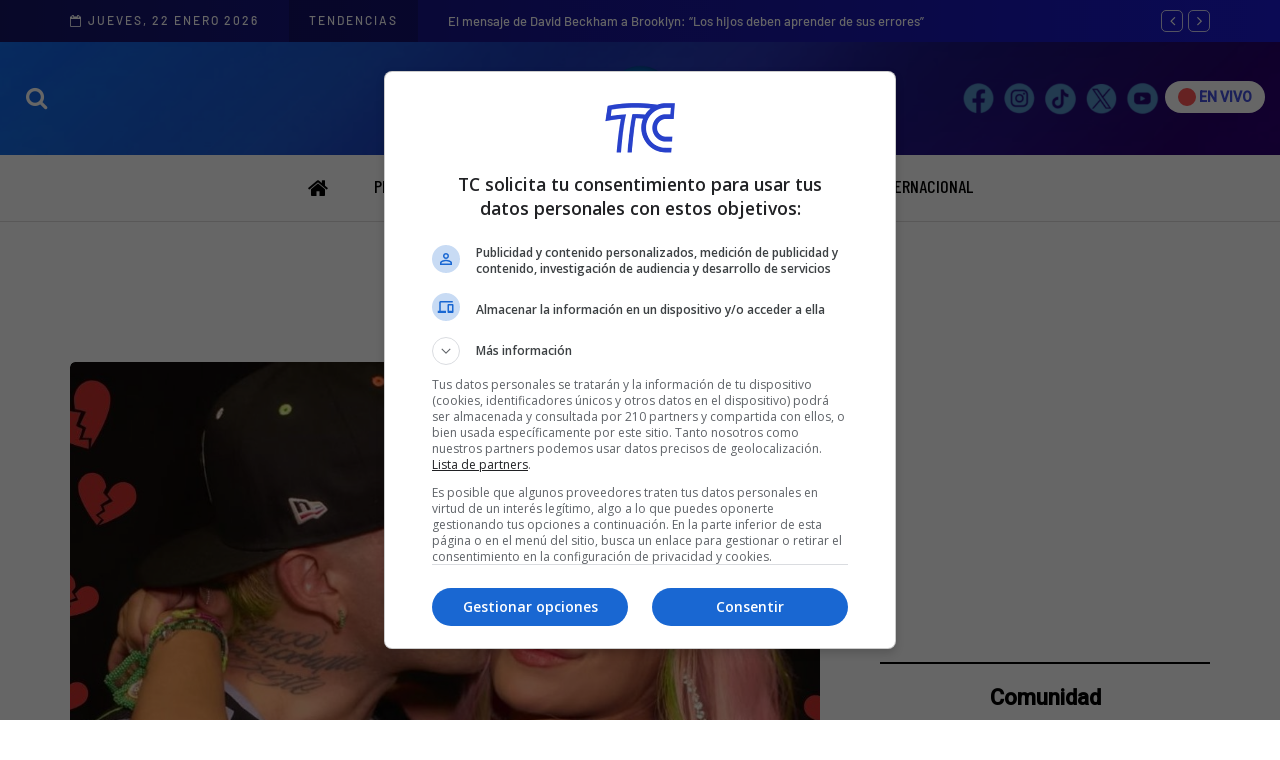

--- FILE ---
content_type: text/html; charset=UTF-8
request_url: https://tctelevision.com/tag/relacion/
body_size: 25449
content:
<!DOCTYPE html>
<html lang="es">
<head>
<meta name="viewport" content="width=device-width, initial-scale=1.0" />
<meta charset="UTF-8" />
<link rel="pingback" href="https://tctelevision.com/xmlrpc.php" />

<!--  FUENTE PARA MENU -->
<link rel="preconnect" href="https://fonts.googleapis.com">
<link rel="preconnect" href="https://fonts.gstatic.com" crossorigin>
<link href="https://fonts.googleapis.com/css2?family=Barlow+Condensed:ital,wght@0,100;0,200;0,300;0,400;0,500;0,600;0,700;0,800;0,900;1,100;1,200;1,300;1,400;1,500;1,600;1,700;1,800;1,900&display=swap" rel="stylesheet">


<!-- KEYWORDS TC -->
<meta name="keywords" content="Noticias del Ecuador" />
<meta name="keywords" content="El Noticiero en vivo" />
<meta name="keywords" content="noticias nacionales" />
<meta name="keywords" content="noticias internacionales" />

<meta name="keywords" content="Tc television" />
<meta name="keywords" content="TC" />
<meta name="keywords" content="El Noticiero" />
<meta name="keywords" content="TC Crónica" />
<meta name="keywords" content="Internacional" />
<meta name="keywords" content="Política" />
<meta name="keywords" content="Entetenimiento" />
<meta name="keywords" content="TC Digital" />
<meta name="keywords" content="TC Online" />
<meta name="keywords" content="TC Internacional" />
<meta name="keywords" content="TC Deportes" />
<meta name="keywords" content="Tendencia" />
<meta name="keywords" content="Comunidad" />
<meta name="keywords" content="TC Señal en Vivo" />
<meta name="keywords" content="TC en Vivo" />
<meta name="keywords" content="DespierTC" />
<meta name="keywords" content="De Casa en Casa" />
<meta name="keywords" content="Soy el mejor" />
<meta name="keywords" content="Despues del Noticiero" />
<meta name="keywords" content="Entre Ellas" />
<meta name="keywords" content="Impacto Semanal" />
<meta name="keywords" content="Alerta Roja" />
<meta name="keywords" content="Últimas Noticias" />
<meta name="keywords" content="programacion TC" />
<meta name="keywords" content="noticias Ecuador" />
<meta name="keywords" content="en vivo TC" />
<meta name="keywords" content="TC en vivo" />
<meta name="keywords" content="Noticias" />
<meta name="keywords" content="TC Noticias" />
<meta name="keywords" content="TCTELEVISION" />
<meta name="keywords" content="en vivo Tc " />
<meta name="keywords" content="En Exclusiva" />
 
<link rel="icon" href="https://tctelevision.nyc3.digitaloceanspaces.com/Noticias_wordpress/2025/11/19/cropped-fav-32x32.png" sizes="32x32" />
<link rel="icon" href="https://tctelevision.nyc3.digitaloceanspaces.com/Noticias_wordpress/2025/11/19/cropped-fav-192x192.png" sizes="192x192" />
<link rel="apple-touch-icon" href="https://tctelevision.nyc3.digitaloceanspaces.com/Noticias_wordpress/2025/11/19/cropped-fav-180x180.png" />





<script async src="https://www.googletagmanager.com/gtag/js?id=G-H8J4GKFVFH"></script>
<script>
  window.dataLayer = window.dataLayer || [];
  function gtag(){dataLayer.push(arguments);}
  gtag('js', new Date());
  gtag('config', 'G-H8J4GKFVFH');
</script>



<script type='text/javascript'>
// Captura variables para DFP desde la url
    var getQueryString = function ( field, url ) {
        var href = url ? url : window.location.href;
        var reg = new RegExp( '[?&]' + field + '=([^&#]*)', 'i' );
        var string = reg.exec(href);
        return string ? string[1] : null;
    };
    var dfp_demo = getQueryString("demo"); // Usamos 'var' para definirla correctamente.
    
    // Inicialización de googletag (Debe ocurrir antes de cargar gpt.js o de cualquier push)
    window.googletag = window.googletag || { cmd: [] };
</script>
<script async src="https://securepubads.g.doubleclick.net/tag/js/gpt.js" crossorigin="anonymous"></script>
<script>
    // Bloque PHP para obtener datos de forma segura
    // 
    googletag.cmd.push(function() {
        // --- 1. DEFINICIÓN DE MAPPINGS ---
        var mappingA = googletag.sizeMapping()
            .addSize([992, 0], [[728,90],[728,250],[970,90],[970,250]]).addSize([768, 0], [[320,50],[320,100],[728,90],[728,250]]).addSize([320, 0], [[320,50],[320,100]]).addSize([0, 0], [[320,50],[320,100]]).build();
        var mappingB = googletag.sizeMapping()
            .addSize([992, 0], [[336,280],[300,250],[728,90],[728, 250]]).addSize([768, 0], [[250,250],[336,280],[300,250],[320,100],[728,90],[728, 250]]).addSize([320, 0], [[336,280],[300,250],[320,100],[320,50]]).addSize([0, 0], [[336,280],[300,250],[320,100],[320,50]]).build();
        var mappingC = googletag.sizeMapping()
            .addSize([992, 0], [[336,280],[300,250],[300,600]]).addSize([768, 0], [[336,280],[300,250]]).addSize([320, 0], [[336,280],[300,250]]).addSize([0, 0], [[336,280],[300,250]]).build();
        // El mappingD está bien definido, lo dejamos.

        // --- 2. DEFINICIÓN DE RANURAS ESTÁNDAR ---
        googletag.defineSlot("/22715156989/tc/top",[[320, 50],[320, 100],[728,90],[728,250],[970,90],[970,250]],'top_ad').defineSizeMapping(mappingA).addService(googletag.pubads());
        googletag.defineSlot("/22715156989/tc/intext1",[[300, 250],[320, 50],[320, 100],[336, 280],[728, 90],[728, 250]],'intext1_ad').defineSizeMapping(mappingB).addService(googletag.pubads());
        googletag.defineSlot("/22715156989/tc/intext2",[[300, 250],[320, 50],[320, 100],[336, 280],[728, 90],[728, 250]],'intext2_ad').defineSizeMapping(mappingB).addService(googletag.pubads());
        googletag.defineSlot("/22715156989/tc/intext3",[[300, 250],[320, 50],[320, 100],[336, 280],[728, 90],[728, 250]],'intext3_ad').defineSizeMapping(mappingB).addService(googletag.pubads());
        googletag.defineSlot("/22715156989/tc/side1",[[300, 250],[336, 280],[300, 600]],'side1_ad').defineSizeMapping(mappingC).addService(googletag.pubads());
        googletag.defineSlot("/22715156989/tc/side2",[[300, 250],[336, 280],[300, 600]],'side2_ad').defineSizeMapping(mappingC).addService(googletag.pubads());
        googletag.defineSlot("/22715156989/tc/side3",[[300, 250],[336, 280],[300, 600]],'side3_ad').defineSizeMapping(mappingC).addService(googletag.pubads());
        googletag.defineSlot("/22715156989/tc/down",[[320, 50],[320, 100],[728,90],[728,250],[970,90],[970,250]],'down_ad').defineSizeMapping(mappingA).addService(googletag.pubads());
        googletag.defineSlot("/22715156989/tc/floating", [1, 1],'floating_ad').addService(googletag.pubads());
        googletag.defineSlot("/22715156989/tc/slider", [1, 1],'slider_ad').addService(googletag.pubads());


        // --- 3. DEFINICIÓN DE RANURAS OOP (Out-of-Page) ---
        // Se definen las ranuras OOP y se añaden a pubads (NO se hace display ni enableServices aquí)
        var interstitialSlot = googletag.defineOutOfPageSlot('/22715156989/tc/interstitial',googletag.enums.OutOfPageFormat.INTERSTITIAL);
        if (interstitialSlot) {
            interstitialSlot.addService(googletag.pubads());
        }

        var anchorSlot = googletag.defineOutOfPageSlot('/22715156989/tc/anchor',googletag.enums.OutOfPageFormat.BOTTOM_ANCHOR);
        if (anchorSlot) {
            anchorSlot.addService(googletag.pubads());
            // Se puede mantener el refresh aquí
            setInterval(function () {
                if (anchorSlot) googletag.pubads().refresh([anchorSlot]);
            }, 30000);
        }

        // --- 4. CONFIGURACIÓN GLOBAL DE pubads (¡UNA SOLA VEZ!) ---
        // googletag.pubads().setTargeting('categoria', '');
        // googletag.pubads().setTargeting('id', '');
        // googletag.pubads().setTargeting('demo', dfp_demo); // dfp_demo ya es una variable JS global.
        
        googletag.pubads().enableSingleRequest(); // Esto debe ir aquí y SÓLO una vez
        googletag.pubads().collapseEmptyDivs(true);
        googletag.pubads().setCentering(true);
        googletag.pubads().enableLazyLoad({
            fetchMarginPercent: 20,
            renderMarginPercent: 10,
            mobileScaling: 2.0,
        });

        // --- 5. HABILITAR SERVICIOS Y DISPLAY DE OOP ---
        // Habilitar servicios DEBE ser la última configuración global.
        googletag.enableServices();
        
        // Llamadas display para ranuras OOP (Out-of-Page)
        if (interstitialSlot) {
             googletag.display(interstitialSlot);
        }
        if (anchorSlot) {
             googletag.display(anchorSlot);
        }
        
        // ¡OJO! Las llamadas a display para ranuras estándar (top_ad, intext1_ad, etc.)
        // es mejor hacerlas justo antes de sus respectivos <div> en el <body>.
        // Si deben ir en el header, usa el siguiente bloque de script separado (Paso 4).
    });
</script>

<script>
    // Este bloque solo contiene las llamadas a display()
    googletag.cmd.push(function() { googletag.display('top_ad'); });
    googletag.cmd.push(function() { googletag.display('intext1_ad'); });
    googletag.cmd.push(function() { googletag.display('intext2_ad'); });
    googletag.cmd.push(function() { googletag.display('intext3_ad'); });
    googletag.cmd.push(function() { googletag.display('side1_ad'); });
    googletag.cmd.push(function() { googletag.display('side2_ad'); });
    googletag.cmd.push(function() { googletag.display('side3_ad'); });
    googletag.cmd.push(function() { googletag.display('down_ad'); });
</script>






  <meta name='robots' content='index, follow, max-image-preview:large, max-snippet:-1, max-video-preview:-1' />
	<style>img:is([sizes="auto" i], [sizes^="auto," i]) { contain-intrinsic-size: 3000px 1500px }</style>
	
	<!-- This site is optimized with the Yoast SEO Premium plugin v25.8 (Yoast SEO v26.7) - https://yoast.com/wordpress/plugins/seo/ -->
	<title>Etiqueta - relación</title>
	<meta name="description" content="Todas las noticias referentes a relación publicadas en TC TELEVISION" />
	<link rel="canonical" href="https://tctelevision.com/tag/relacion/" />
	<link rel="next" href="https://tctelevision.com/tag/relacion/page/2/" />
	<meta property="og:locale" content="es_ES" />
	<meta property="og:type" content="article" />
	<meta property="og:title" content="relación" />
	<meta property="og:description" content="Todas las noticias referentes a relación publicadas en TC TELEVISION" />
	<meta property="og:url" content="https://tctelevision.com/tag/relacion/" />
	<meta property="og:site_name" content="TC TELEVISION" />
	<meta property="og:image" content="https://tctelevision.nyc3.digitaloceanspaces.com/Noticias_wordpress/2025/10/20/seomain.png" />
	<meta property="og:image:width" content="1200" />
	<meta property="og:image:height" content="630" />
	<meta property="og:image:type" content="image/png" />
	<meta name="twitter:card" content="summary_large_image" />
	<meta name="twitter:site" content="@tctelevision" />
	<script type="application/ld+json" class="yoast-schema-graph">{"@context":"https://schema.org","@graph":[{"@type":"CollectionPage","@id":"https://tctelevision.com/tag/relacion/","url":"https://tctelevision.com/tag/relacion/","name":"Etiqueta - relación","isPartOf":{"@id":"https://tctelevision.com/#website"},"primaryImageOfPage":{"@id":"https://tctelevision.com/tag/relacion/#primaryimage"},"image":{"@id":"https://tctelevision.com/tag/relacion/#primaryimage"},"thumbnailUrl":"https://tctelevision.nyc3.digitaloceanspaces.com/Noticias_wordpress/2026/01/20/Diseno-sin-titulo-2026-01-20T131017.674.jpg","description":"Todas las noticias referentes a relación publicadas en TC TELEVISION","breadcrumb":{"@id":"https://tctelevision.com/tag/relacion/#breadcrumb"},"inLanguage":"es"},{"@type":"ImageObject","inLanguage":"es","@id":"https://tctelevision.com/tag/relacion/#primaryimage","url":"https://tctelevision.nyc3.digitaloceanspaces.com/Noticias_wordpress/2026/01/20/Diseno-sin-titulo-2026-01-20T131017.674.jpg","contentUrl":"https://tctelevision.nyc3.digitaloceanspaces.com/Noticias_wordpress/2026/01/20/Diseno-sin-titulo-2026-01-20T131017.674.jpg","width":1200,"height":675},{"@type":"BreadcrumbList","@id":"https://tctelevision.com/tag/relacion/#breadcrumb","itemListElement":[{"@type":"ListItem","position":1,"name":"Inicio","item":"https://tctelevision.com/"},{"@type":"ListItem","position":2,"name":"relación"}]},{"@type":"WebSite","@id":"https://tctelevision.com/#website","url":"https://tctelevision.com/","name":"TC TELEVISION","description":"Descubre el contenido más emocionante y variado en TC Televisión. Desde noticias hasta entretenimiento, deportes y mucho más, sumérgete en un mundo de diversión y conocimiento.","publisher":{"@id":"https://tctelevision.com/#organization"},"alternateName":"TC","potentialAction":[{"@type":"SearchAction","target":{"@type":"EntryPoint","urlTemplate":"https://tctelevision.com/?s={search_term_string}"},"query-input":{"@type":"PropertyValueSpecification","valueRequired":true,"valueName":"search_term_string"}}],"inLanguage":"es"},{"@type":"Organization","@id":"https://tctelevision.com/#organization","name":"TC TELEVISION","alternateName":"TC","url":"https://tctelevision.com/","logo":{"@type":"ImageObject","inLanguage":"es","@id":"https://tctelevision.com/#/schema/logo/image/","url":"https://nyc3.digitaloceanspaces.com/tctelevision/2023/12/logo-de-tc.jpg","contentUrl":"https://nyc3.digitaloceanspaces.com/tctelevision/2023/12/logo-de-tc.jpg","width":1200,"height":627,"caption":"TC TELEVISION"},"image":{"@id":"https://tctelevision.com/#/schema/logo/image/"},"sameAs":["https://www.facebook.com/tctelevision10","https://x.com/tctelevision"],"description":"Descubre el contenido más emocionante y variado en TC Televisión. Desde noticias hasta entretenimiento, deportes y mucho más, sumérgete en un mundo de diversión y conocimiento.","email":"webmaster@tctelevision.com","legalName":"CADENA ECUATORIANA DE TELEVISION C.A CANAL 10 CETV","foundingDate":"1968-10-09","publishingPrinciples":"https://tctelevision.com/politicas-de-privacidad/"}]}</script>
	<!-- / Yoast SEO Premium plugin. -->


<link rel='dns-prefetch' href='//nyc3.digitaloceanspaces.com' />
<link rel="alternate" type="application/rss+xml" title="TC TELEVISION &raquo; Feed" href="https://tctelevision.com/feed/" />
<link rel="stylesheet" href="https://tctelevision.com/wp-includes/css/dist/block-library/style.min.css?ver=6.8.2">
<style id='classic-theme-styles-inline-css' type='text/css'>
/*! This file is auto-generated */
.wp-block-button__link{color:#fff;background-color:#32373c;border-radius:9999px;box-shadow:none;text-decoration:none;padding:calc(.667em + 2px) calc(1.333em + 2px);font-size:1.125em}.wp-block-file__button{background:#32373c;color:#fff;text-decoration:none}
</style>
<style id='global-styles-inline-css' type='text/css'>
:root{--wp--preset--aspect-ratio--square: 1;--wp--preset--aspect-ratio--4-3: 4/3;--wp--preset--aspect-ratio--3-4: 3/4;--wp--preset--aspect-ratio--3-2: 3/2;--wp--preset--aspect-ratio--2-3: 2/3;--wp--preset--aspect-ratio--16-9: 16/9;--wp--preset--aspect-ratio--9-16: 9/16;--wp--preset--color--black: #000000;--wp--preset--color--cyan-bluish-gray: #abb8c3;--wp--preset--color--white: #ffffff;--wp--preset--color--pale-pink: #f78da7;--wp--preset--color--vivid-red: #cf2e2e;--wp--preset--color--luminous-vivid-orange: #ff6900;--wp--preset--color--luminous-vivid-amber: #fcb900;--wp--preset--color--light-green-cyan: #7bdcb5;--wp--preset--color--vivid-green-cyan: #00d084;--wp--preset--color--pale-cyan-blue: #8ed1fc;--wp--preset--color--vivid-cyan-blue: #0693e3;--wp--preset--color--vivid-purple: #9b51e0;--wp--preset--gradient--vivid-cyan-blue-to-vivid-purple: linear-gradient(135deg,rgba(6,147,227,1) 0%,rgb(155,81,224) 100%);--wp--preset--gradient--light-green-cyan-to-vivid-green-cyan: linear-gradient(135deg,rgb(122,220,180) 0%,rgb(0,208,130) 100%);--wp--preset--gradient--luminous-vivid-amber-to-luminous-vivid-orange: linear-gradient(135deg,rgba(252,185,0,1) 0%,rgba(255,105,0,1) 100%);--wp--preset--gradient--luminous-vivid-orange-to-vivid-red: linear-gradient(135deg,rgba(255,105,0,1) 0%,rgb(207,46,46) 100%);--wp--preset--gradient--very-light-gray-to-cyan-bluish-gray: linear-gradient(135deg,rgb(238,238,238) 0%,rgb(169,184,195) 100%);--wp--preset--gradient--cool-to-warm-spectrum: linear-gradient(135deg,rgb(74,234,220) 0%,rgb(151,120,209) 20%,rgb(207,42,186) 40%,rgb(238,44,130) 60%,rgb(251,105,98) 80%,rgb(254,248,76) 100%);--wp--preset--gradient--blush-light-purple: linear-gradient(135deg,rgb(255,206,236) 0%,rgb(152,150,240) 100%);--wp--preset--gradient--blush-bordeaux: linear-gradient(135deg,rgb(254,205,165) 0%,rgb(254,45,45) 50%,rgb(107,0,62) 100%);--wp--preset--gradient--luminous-dusk: linear-gradient(135deg,rgb(255,203,112) 0%,rgb(199,81,192) 50%,rgb(65,88,208) 100%);--wp--preset--gradient--pale-ocean: linear-gradient(135deg,rgb(255,245,203) 0%,rgb(182,227,212) 50%,rgb(51,167,181) 100%);--wp--preset--gradient--electric-grass: linear-gradient(135deg,rgb(202,248,128) 0%,rgb(113,206,126) 100%);--wp--preset--gradient--midnight: linear-gradient(135deg,rgb(2,3,129) 0%,rgb(40,116,252) 100%);--wp--preset--font-size--small: 13px;--wp--preset--font-size--medium: 20px;--wp--preset--font-size--large: 36px;--wp--preset--font-size--x-large: 42px;--wp--preset--spacing--20: 0.44rem;--wp--preset--spacing--30: 0.67rem;--wp--preset--spacing--40: 1rem;--wp--preset--spacing--50: 1.5rem;--wp--preset--spacing--60: 2.25rem;--wp--preset--spacing--70: 3.38rem;--wp--preset--spacing--80: 5.06rem;--wp--preset--shadow--natural: 6px 6px 9px rgba(0, 0, 0, 0.2);--wp--preset--shadow--deep: 12px 12px 50px rgba(0, 0, 0, 0.4);--wp--preset--shadow--sharp: 6px 6px 0px rgba(0, 0, 0, 0.2);--wp--preset--shadow--outlined: 6px 6px 0px -3px rgba(255, 255, 255, 1), 6px 6px rgba(0, 0, 0, 1);--wp--preset--shadow--crisp: 6px 6px 0px rgba(0, 0, 0, 1);}:where(.is-layout-flex){gap: 0.5em;}:where(.is-layout-grid){gap: 0.5em;}body .is-layout-flex{display: flex;}.is-layout-flex{flex-wrap: wrap;align-items: center;}.is-layout-flex > :is(*, div){margin: 0;}body .is-layout-grid{display: grid;}.is-layout-grid > :is(*, div){margin: 0;}:where(.wp-block-columns.is-layout-flex){gap: 2em;}:where(.wp-block-columns.is-layout-grid){gap: 2em;}:where(.wp-block-post-template.is-layout-flex){gap: 1.25em;}:where(.wp-block-post-template.is-layout-grid){gap: 1.25em;}.has-black-color{color: var(--wp--preset--color--black) !important;}.has-cyan-bluish-gray-color{color: var(--wp--preset--color--cyan-bluish-gray) !important;}.has-white-color{color: var(--wp--preset--color--white) !important;}.has-pale-pink-color{color: var(--wp--preset--color--pale-pink) !important;}.has-vivid-red-color{color: var(--wp--preset--color--vivid-red) !important;}.has-luminous-vivid-orange-color{color: var(--wp--preset--color--luminous-vivid-orange) !important;}.has-luminous-vivid-amber-color{color: var(--wp--preset--color--luminous-vivid-amber) !important;}.has-light-green-cyan-color{color: var(--wp--preset--color--light-green-cyan) !important;}.has-vivid-green-cyan-color{color: var(--wp--preset--color--vivid-green-cyan) !important;}.has-pale-cyan-blue-color{color: var(--wp--preset--color--pale-cyan-blue) !important;}.has-vivid-cyan-blue-color{color: var(--wp--preset--color--vivid-cyan-blue) !important;}.has-vivid-purple-color{color: var(--wp--preset--color--vivid-purple) !important;}.has-black-background-color{background-color: var(--wp--preset--color--black) !important;}.has-cyan-bluish-gray-background-color{background-color: var(--wp--preset--color--cyan-bluish-gray) !important;}.has-white-background-color{background-color: var(--wp--preset--color--white) !important;}.has-pale-pink-background-color{background-color: var(--wp--preset--color--pale-pink) !important;}.has-vivid-red-background-color{background-color: var(--wp--preset--color--vivid-red) !important;}.has-luminous-vivid-orange-background-color{background-color: var(--wp--preset--color--luminous-vivid-orange) !important;}.has-luminous-vivid-amber-background-color{background-color: var(--wp--preset--color--luminous-vivid-amber) !important;}.has-light-green-cyan-background-color{background-color: var(--wp--preset--color--light-green-cyan) !important;}.has-vivid-green-cyan-background-color{background-color: var(--wp--preset--color--vivid-green-cyan) !important;}.has-pale-cyan-blue-background-color{background-color: var(--wp--preset--color--pale-cyan-blue) !important;}.has-vivid-cyan-blue-background-color{background-color: var(--wp--preset--color--vivid-cyan-blue) !important;}.has-vivid-purple-background-color{background-color: var(--wp--preset--color--vivid-purple) !important;}.has-black-border-color{border-color: var(--wp--preset--color--black) !important;}.has-cyan-bluish-gray-border-color{border-color: var(--wp--preset--color--cyan-bluish-gray) !important;}.has-white-border-color{border-color: var(--wp--preset--color--white) !important;}.has-pale-pink-border-color{border-color: var(--wp--preset--color--pale-pink) !important;}.has-vivid-red-border-color{border-color: var(--wp--preset--color--vivid-red) !important;}.has-luminous-vivid-orange-border-color{border-color: var(--wp--preset--color--luminous-vivid-orange) !important;}.has-luminous-vivid-amber-border-color{border-color: var(--wp--preset--color--luminous-vivid-amber) !important;}.has-light-green-cyan-border-color{border-color: var(--wp--preset--color--light-green-cyan) !important;}.has-vivid-green-cyan-border-color{border-color: var(--wp--preset--color--vivid-green-cyan) !important;}.has-pale-cyan-blue-border-color{border-color: var(--wp--preset--color--pale-cyan-blue) !important;}.has-vivid-cyan-blue-border-color{border-color: var(--wp--preset--color--vivid-cyan-blue) !important;}.has-vivid-purple-border-color{border-color: var(--wp--preset--color--vivid-purple) !important;}.has-vivid-cyan-blue-to-vivid-purple-gradient-background{background: var(--wp--preset--gradient--vivid-cyan-blue-to-vivid-purple) !important;}.has-light-green-cyan-to-vivid-green-cyan-gradient-background{background: var(--wp--preset--gradient--light-green-cyan-to-vivid-green-cyan) !important;}.has-luminous-vivid-amber-to-luminous-vivid-orange-gradient-background{background: var(--wp--preset--gradient--luminous-vivid-amber-to-luminous-vivid-orange) !important;}.has-luminous-vivid-orange-to-vivid-red-gradient-background{background: var(--wp--preset--gradient--luminous-vivid-orange-to-vivid-red) !important;}.has-very-light-gray-to-cyan-bluish-gray-gradient-background{background: var(--wp--preset--gradient--very-light-gray-to-cyan-bluish-gray) !important;}.has-cool-to-warm-spectrum-gradient-background{background: var(--wp--preset--gradient--cool-to-warm-spectrum) !important;}.has-blush-light-purple-gradient-background{background: var(--wp--preset--gradient--blush-light-purple) !important;}.has-blush-bordeaux-gradient-background{background: var(--wp--preset--gradient--blush-bordeaux) !important;}.has-luminous-dusk-gradient-background{background: var(--wp--preset--gradient--luminous-dusk) !important;}.has-pale-ocean-gradient-background{background: var(--wp--preset--gradient--pale-ocean) !important;}.has-electric-grass-gradient-background{background: var(--wp--preset--gradient--electric-grass) !important;}.has-midnight-gradient-background{background: var(--wp--preset--gradient--midnight) !important;}.has-small-font-size{font-size: var(--wp--preset--font-size--small) !important;}.has-medium-font-size{font-size: var(--wp--preset--font-size--medium) !important;}.has-large-font-size{font-size: var(--wp--preset--font-size--large) !important;}.has-x-large-font-size{font-size: var(--wp--preset--font-size--x-large) !important;}
:where(.wp-block-post-template.is-layout-flex){gap: 1.25em;}:where(.wp-block-post-template.is-layout-grid){gap: 1.25em;}
:where(.wp-block-columns.is-layout-flex){gap: 2em;}:where(.wp-block-columns.is-layout-grid){gap: 2em;}
:root :where(.wp-block-pullquote){font-size: 1.5em;line-height: 1.6;}
</style>
<link rel="stylesheet" href="https://tctelevision.com/wp-content/plugins/gn-publisher/assets/css/gn-frontend-gnfollow.min.css?ver=1.5.26">
<link rel="stylesheet" href="https://tctelevision.com/wp-content/themes/davenport/css/bootstrap.css?ver=6.8.2">
<link rel="stylesheet" href="https://tctelevision.com/wp-content/themes/davenport/style.css?ver=6.8.2">
<link rel="stylesheet" href="https://tctelevision.com/wp-content/themes/davenport-child/style.css?ver=6.8.2">
<link rel="stylesheet" href="https://tctelevision.com/wp-content/themes/davenport/js/owl-carousel/owl.carousel.css?ver=6.8.2">
<link rel="stylesheet" href="https://tctelevision.com/wp-content/themes/davenport-child/style.css?ver=1.0.2">
<link rel="stylesheet" href="https://tctelevision.com/wp-content/themes/davenport/responsive.css?ver=all">
<link rel="stylesheet" href="https://tctelevision.com/wp-content/themes/davenport/css/animations.css?ver=6.8.2">
<link rel="stylesheet" href="https://tctelevision.com/wp-content/themes/davenport/css/font-awesome.css?ver=6.8.2">
<link rel="stylesheet" href="https://tctelevision.com/wp-content/themes/davenport/js/select2/select2.css?ver=6.8.2">
<link rel="stylesheet" href="https://tctelevision.com/wp-content/themes/davenport/css/idangerous.swiper.css?ver=6.8.2">
<link rel="stylesheet" href="https://tctelevision.com/wp-content/themes/davenport/js/aos/aos.css?ver=6.8.2">
<link rel="stylesheet" href="https://tctelevision.com/wp-includes/css/dashicons.min.css?ver=6.8.2">
<link rel="stylesheet" href="https://tctelevision.com/wp-includes/js/thickbox/thickbox.css?ver=6.8.2">
<link rel="stylesheet" href="https://tctelevision.com/wp-content/themes/davenport/inc/modules/mega-menu/css/mega-menu.css?ver=6.8.2">
<link rel="stylesheet" href="https://tctelevision.com/wp-content/themes/davenport/inc/modules/mega-menu/css/mega-menu-responsive.css?ver=6.8.2">
<link rel="stylesheet" href="https://tctelevision.com/wp-content/plugins/wp-pagenavi/pagenavi-css.css?ver=2.70">
<link rel="stylesheet" href="https://tctelevision.com/wp-content/uploads/style-cache-.css?ver=1768408783.99">
<script type="text/javascript" src="https://tctelevision.com/wp-includes/js/jquery/jquery.min.js?ver=3.7.1" id="jquery-core-js"></script>
<script type="text/javascript" src="https://tctelevision.com/wp-includes/js/jquery/jquery-migrate.min.js?ver=3.4.1" id="jquery-migrate-js"></script>
<script type="text/javascript" src="https://nyc3.digitaloceanspaces.com/tctelevision/js-cache-.js?ver=1768408783.9925" id="js-cache--js"></script>
<link rel="EditURI" type="application/rsd+xml" title="RSD" href="https://tctelevision.com/xmlrpc.php?rsd" />
<!-- No hay ninguna versión amphtml disponible para esta URL. --><link rel="icon" href="https://tctelevision.nyc3.digitaloceanspaces.com/Noticias_wordpress/2025/11/19/cropped-fav-32x32.png" sizes="32x32" />
<link rel="icon" href="https://tctelevision.nyc3.digitaloceanspaces.com/Noticias_wordpress/2025/11/19/cropped-fav-192x192.png" sizes="192x192" />
<link rel="apple-touch-icon" href="https://tctelevision.nyc3.digitaloceanspaces.com/Noticias_wordpress/2025/11/19/cropped-fav-180x180.png" />
<meta name="msapplication-TileImage" content="https://tctelevision.nyc3.digitaloceanspaces.com/Noticias_wordpress/2025/11/19/cropped-fav-270x270.png" />
		<style type="text/css" id="wp-custom-css">
			 
 
/* OCULTAMOS EL BANNER DEL HEADER*/
.ban{display: none!important;}
.XIK3pilOtc3FkAO3vh4Y{
	display: none!important;
}
 
.davenport-showcase1-block-wrapper{
	margin-bottom: 0px!important;
}


/* LOTERIA */

/**/
 


.lot1{display:none!important} 





/*
.ban{display: none!important;}

.footer-sidebar-2-wrapper{padding:0;margin-bottom:-29px} .content-block  .row{background:#fff;padding-top:18px;padding-bottom:15px}
.home{background:url(https://tctelevision.nyc3.digitaloceanspaces.com/Noticias_wordpress/2025/10/07/HNLBotCk-loteria.webp);background-size:contain}@media(max-width:700px){ .home{background:url(https://tctelevision.nyc3.digitaloceanspaces.com/Noticias_wordpress/2025/10/07/HNLBotCk-loteria.webp);background-size:contain;background-attachment:fixed!important}}
.imgl{width:178px;z-index:9999999;position:fixed;bottom:0;-webkit-filter:drop-shadow(5px 5px 5px #222222);filter:drop-shadow(8px 7px 11px #222222)}.imgl1{width:178px;z-index:9999999;position:fixed;right:13px;bottom:0;-webkit-filter:drop-shadow(5px 5px 5px #222222);filter:drop-shadow(8px 7px 11px #222222)}@media(max-width:1480px){.imgl{width:134px}.imgl1{width:134px}}@media(max-width:1423px){.imgl{width:107px}.imgl1{width:107px}}@media(max-width:1398px){.imgl{display:none!important}.imgl1{display:none!important}}
*/

/*  FIN DE LOTERIA */




/* BANNERS OCULTOS CNE 

#div-gpt-ad-1652720534480-0{
	display:none!important;
}
#div-gpt-ad-1753302521920-0{
	display:none!important;
}
#div-gpt-ad-1652892701639-0{
	display:none!important;
}
#div-gpt-ad-1652728395680-0{
	display:none!important;
}
#div-gpt-ad-1652728299074-0{
	display:none!important;
}

#div-gpt-ad-1652728655914-0{
	display:none!important;
}
#div-gpt-ad-1652728701854-0{
	display:none!important;
}
#div-gpt-ad-1653067664942-0{
	display:none!important;
}
#div-gpt-ad-1653067769554-0{
	display:none!important;
}
 
*/





		</style>
		<style id="kirki-inline-styles">{color:#242424;font-family:Barlow;font-weight:500;}/* cyrillic-ext */
@font-face {
  font-family: 'Roboto';
  font-style: normal;
  font-weight: 400;
  font-stretch: 100%;
  font-display: swap;
  src: url(https://tctelevision.com/wp-content/fonts/roboto/KFOMCnqEu92Fr1ME7kSn66aGLdTylUAMQXC89YmC2DPNWubEbVmZiArmlw.woff2) format('woff2');
  unicode-range: U+0460-052F, U+1C80-1C8A, U+20B4, U+2DE0-2DFF, U+A640-A69F, U+FE2E-FE2F;
}
/* cyrillic */
@font-face {
  font-family: 'Roboto';
  font-style: normal;
  font-weight: 400;
  font-stretch: 100%;
  font-display: swap;
  src: url(https://tctelevision.com/wp-content/fonts/roboto/KFOMCnqEu92Fr1ME7kSn66aGLdTylUAMQXC89YmC2DPNWubEbVmQiArmlw.woff2) format('woff2');
  unicode-range: U+0301, U+0400-045F, U+0490-0491, U+04B0-04B1, U+2116;
}
/* greek-ext */
@font-face {
  font-family: 'Roboto';
  font-style: normal;
  font-weight: 400;
  font-stretch: 100%;
  font-display: swap;
  src: url(https://tctelevision.com/wp-content/fonts/roboto/KFOMCnqEu92Fr1ME7kSn66aGLdTylUAMQXC89YmC2DPNWubEbVmYiArmlw.woff2) format('woff2');
  unicode-range: U+1F00-1FFF;
}
/* greek */
@font-face {
  font-family: 'Roboto';
  font-style: normal;
  font-weight: 400;
  font-stretch: 100%;
  font-display: swap;
  src: url(https://tctelevision.com/wp-content/fonts/roboto/KFOMCnqEu92Fr1ME7kSn66aGLdTylUAMQXC89YmC2DPNWubEbVmXiArmlw.woff2) format('woff2');
  unicode-range: U+0370-0377, U+037A-037F, U+0384-038A, U+038C, U+038E-03A1, U+03A3-03FF;
}
/* math */
@font-face {
  font-family: 'Roboto';
  font-style: normal;
  font-weight: 400;
  font-stretch: 100%;
  font-display: swap;
  src: url(https://tctelevision.com/wp-content/fonts/roboto/KFOMCnqEu92Fr1ME7kSn66aGLdTylUAMQXC89YmC2DPNWubEbVnoiArmlw.woff2) format('woff2');
  unicode-range: U+0302-0303, U+0305, U+0307-0308, U+0310, U+0312, U+0315, U+031A, U+0326-0327, U+032C, U+032F-0330, U+0332-0333, U+0338, U+033A, U+0346, U+034D, U+0391-03A1, U+03A3-03A9, U+03B1-03C9, U+03D1, U+03D5-03D6, U+03F0-03F1, U+03F4-03F5, U+2016-2017, U+2034-2038, U+203C, U+2040, U+2043, U+2047, U+2050, U+2057, U+205F, U+2070-2071, U+2074-208E, U+2090-209C, U+20D0-20DC, U+20E1, U+20E5-20EF, U+2100-2112, U+2114-2115, U+2117-2121, U+2123-214F, U+2190, U+2192, U+2194-21AE, U+21B0-21E5, U+21F1-21F2, U+21F4-2211, U+2213-2214, U+2216-22FF, U+2308-230B, U+2310, U+2319, U+231C-2321, U+2336-237A, U+237C, U+2395, U+239B-23B7, U+23D0, U+23DC-23E1, U+2474-2475, U+25AF, U+25B3, U+25B7, U+25BD, U+25C1, U+25CA, U+25CC, U+25FB, U+266D-266F, U+27C0-27FF, U+2900-2AFF, U+2B0E-2B11, U+2B30-2B4C, U+2BFE, U+3030, U+FF5B, U+FF5D, U+1D400-1D7FF, U+1EE00-1EEFF;
}
/* symbols */
@font-face {
  font-family: 'Roboto';
  font-style: normal;
  font-weight: 400;
  font-stretch: 100%;
  font-display: swap;
  src: url(https://tctelevision.com/wp-content/fonts/roboto/KFOMCnqEu92Fr1ME7kSn66aGLdTylUAMQXC89YmC2DPNWubEbVn6iArmlw.woff2) format('woff2');
  unicode-range: U+0001-000C, U+000E-001F, U+007F-009F, U+20DD-20E0, U+20E2-20E4, U+2150-218F, U+2190, U+2192, U+2194-2199, U+21AF, U+21E6-21F0, U+21F3, U+2218-2219, U+2299, U+22C4-22C6, U+2300-243F, U+2440-244A, U+2460-24FF, U+25A0-27BF, U+2800-28FF, U+2921-2922, U+2981, U+29BF, U+29EB, U+2B00-2BFF, U+4DC0-4DFF, U+FFF9-FFFB, U+10140-1018E, U+10190-1019C, U+101A0, U+101D0-101FD, U+102E0-102FB, U+10E60-10E7E, U+1D2C0-1D2D3, U+1D2E0-1D37F, U+1F000-1F0FF, U+1F100-1F1AD, U+1F1E6-1F1FF, U+1F30D-1F30F, U+1F315, U+1F31C, U+1F31E, U+1F320-1F32C, U+1F336, U+1F378, U+1F37D, U+1F382, U+1F393-1F39F, U+1F3A7-1F3A8, U+1F3AC-1F3AF, U+1F3C2, U+1F3C4-1F3C6, U+1F3CA-1F3CE, U+1F3D4-1F3E0, U+1F3ED, U+1F3F1-1F3F3, U+1F3F5-1F3F7, U+1F408, U+1F415, U+1F41F, U+1F426, U+1F43F, U+1F441-1F442, U+1F444, U+1F446-1F449, U+1F44C-1F44E, U+1F453, U+1F46A, U+1F47D, U+1F4A3, U+1F4B0, U+1F4B3, U+1F4B9, U+1F4BB, U+1F4BF, U+1F4C8-1F4CB, U+1F4D6, U+1F4DA, U+1F4DF, U+1F4E3-1F4E6, U+1F4EA-1F4ED, U+1F4F7, U+1F4F9-1F4FB, U+1F4FD-1F4FE, U+1F503, U+1F507-1F50B, U+1F50D, U+1F512-1F513, U+1F53E-1F54A, U+1F54F-1F5FA, U+1F610, U+1F650-1F67F, U+1F687, U+1F68D, U+1F691, U+1F694, U+1F698, U+1F6AD, U+1F6B2, U+1F6B9-1F6BA, U+1F6BC, U+1F6C6-1F6CF, U+1F6D3-1F6D7, U+1F6E0-1F6EA, U+1F6F0-1F6F3, U+1F6F7-1F6FC, U+1F700-1F7FF, U+1F800-1F80B, U+1F810-1F847, U+1F850-1F859, U+1F860-1F887, U+1F890-1F8AD, U+1F8B0-1F8BB, U+1F8C0-1F8C1, U+1F900-1F90B, U+1F93B, U+1F946, U+1F984, U+1F996, U+1F9E9, U+1FA00-1FA6F, U+1FA70-1FA7C, U+1FA80-1FA89, U+1FA8F-1FAC6, U+1FACE-1FADC, U+1FADF-1FAE9, U+1FAF0-1FAF8, U+1FB00-1FBFF;
}
/* vietnamese */
@font-face {
  font-family: 'Roboto';
  font-style: normal;
  font-weight: 400;
  font-stretch: 100%;
  font-display: swap;
  src: url(https://tctelevision.com/wp-content/fonts/roboto/KFOMCnqEu92Fr1ME7kSn66aGLdTylUAMQXC89YmC2DPNWubEbVmbiArmlw.woff2) format('woff2');
  unicode-range: U+0102-0103, U+0110-0111, U+0128-0129, U+0168-0169, U+01A0-01A1, U+01AF-01B0, U+0300-0301, U+0303-0304, U+0308-0309, U+0323, U+0329, U+1EA0-1EF9, U+20AB;
}
/* latin-ext */
@font-face {
  font-family: 'Roboto';
  font-style: normal;
  font-weight: 400;
  font-stretch: 100%;
  font-display: swap;
  src: url(https://tctelevision.com/wp-content/fonts/roboto/KFOMCnqEu92Fr1ME7kSn66aGLdTylUAMQXC89YmC2DPNWubEbVmaiArmlw.woff2) format('woff2');
  unicode-range: U+0100-02BA, U+02BD-02C5, U+02C7-02CC, U+02CE-02D7, U+02DD-02FF, U+0304, U+0308, U+0329, U+1D00-1DBF, U+1E00-1E9F, U+1EF2-1EFF, U+2020, U+20A0-20AB, U+20AD-20C0, U+2113, U+2C60-2C7F, U+A720-A7FF;
}
/* latin */
@font-face {
  font-family: 'Roboto';
  font-style: normal;
  font-weight: 400;
  font-stretch: 100%;
  font-display: swap;
  src: url(https://tctelevision.com/wp-content/fonts/roboto/KFOMCnqEu92Fr1ME7kSn66aGLdTylUAMQXC89YmC2DPNWubEbVmUiAo.woff2) format('woff2');
  unicode-range: U+0000-00FF, U+0131, U+0152-0153, U+02BB-02BC, U+02C6, U+02DA, U+02DC, U+0304, U+0308, U+0329, U+2000-206F, U+20AC, U+2122, U+2191, U+2193, U+2212, U+2215, U+FEFF, U+FFFD;
}/* vietnamese */
@font-face {
  font-family: 'Barlow';
  font-style: normal;
  font-weight: 500;
  font-display: swap;
  src: url(https://tctelevision.com/wp-content/fonts/barlow/7cHqv4kjgoGqM7E3_-gs6FospT4.woff2) format('woff2');
  unicode-range: U+0102-0103, U+0110-0111, U+0128-0129, U+0168-0169, U+01A0-01A1, U+01AF-01B0, U+0300-0301, U+0303-0304, U+0308-0309, U+0323, U+0329, U+1EA0-1EF9, U+20AB;
}
/* latin-ext */
@font-face {
  font-family: 'Barlow';
  font-style: normal;
  font-weight: 500;
  font-display: swap;
  src: url(https://tctelevision.com/wp-content/fonts/barlow/7cHqv4kjgoGqM7E3_-gs6VospT4.woff2) format('woff2');
  unicode-range: U+0100-02BA, U+02BD-02C5, U+02C7-02CC, U+02CE-02D7, U+02DD-02FF, U+0304, U+0308, U+0329, U+1D00-1DBF, U+1E00-1E9F, U+1EF2-1EFF, U+2020, U+20A0-20AB, U+20AD-20C0, U+2113, U+2C60-2C7F, U+A720-A7FF;
}
/* latin */
@font-face {
  font-family: 'Barlow';
  font-style: normal;
  font-weight: 500;
  font-display: swap;
  src: url(https://tctelevision.com/wp-content/fonts/barlow/7cHqv4kjgoGqM7E3_-gs51os.woff2) format('woff2');
  unicode-range: U+0000-00FF, U+0131, U+0152-0153, U+02BB-02BC, U+02C6, U+02DA, U+02DC, U+0304, U+0308, U+0329, U+2000-206F, U+20AC, U+2122, U+2191, U+2193, U+2212, U+2215, U+FEFF, U+FFFD;
}/* cyrillic-ext */
@font-face {
  font-family: 'Roboto';
  font-style: normal;
  font-weight: 400;
  font-stretch: 100%;
  font-display: swap;
  src: url(https://tctelevision.com/wp-content/fonts/roboto/KFOMCnqEu92Fr1ME7kSn66aGLdTylUAMQXC89YmC2DPNWubEbVmZiArmlw.woff2) format('woff2');
  unicode-range: U+0460-052F, U+1C80-1C8A, U+20B4, U+2DE0-2DFF, U+A640-A69F, U+FE2E-FE2F;
}
/* cyrillic */
@font-face {
  font-family: 'Roboto';
  font-style: normal;
  font-weight: 400;
  font-stretch: 100%;
  font-display: swap;
  src: url(https://tctelevision.com/wp-content/fonts/roboto/KFOMCnqEu92Fr1ME7kSn66aGLdTylUAMQXC89YmC2DPNWubEbVmQiArmlw.woff2) format('woff2');
  unicode-range: U+0301, U+0400-045F, U+0490-0491, U+04B0-04B1, U+2116;
}
/* greek-ext */
@font-face {
  font-family: 'Roboto';
  font-style: normal;
  font-weight: 400;
  font-stretch: 100%;
  font-display: swap;
  src: url(https://tctelevision.com/wp-content/fonts/roboto/KFOMCnqEu92Fr1ME7kSn66aGLdTylUAMQXC89YmC2DPNWubEbVmYiArmlw.woff2) format('woff2');
  unicode-range: U+1F00-1FFF;
}
/* greek */
@font-face {
  font-family: 'Roboto';
  font-style: normal;
  font-weight: 400;
  font-stretch: 100%;
  font-display: swap;
  src: url(https://tctelevision.com/wp-content/fonts/roboto/KFOMCnqEu92Fr1ME7kSn66aGLdTylUAMQXC89YmC2DPNWubEbVmXiArmlw.woff2) format('woff2');
  unicode-range: U+0370-0377, U+037A-037F, U+0384-038A, U+038C, U+038E-03A1, U+03A3-03FF;
}
/* math */
@font-face {
  font-family: 'Roboto';
  font-style: normal;
  font-weight: 400;
  font-stretch: 100%;
  font-display: swap;
  src: url(https://tctelevision.com/wp-content/fonts/roboto/KFOMCnqEu92Fr1ME7kSn66aGLdTylUAMQXC89YmC2DPNWubEbVnoiArmlw.woff2) format('woff2');
  unicode-range: U+0302-0303, U+0305, U+0307-0308, U+0310, U+0312, U+0315, U+031A, U+0326-0327, U+032C, U+032F-0330, U+0332-0333, U+0338, U+033A, U+0346, U+034D, U+0391-03A1, U+03A3-03A9, U+03B1-03C9, U+03D1, U+03D5-03D6, U+03F0-03F1, U+03F4-03F5, U+2016-2017, U+2034-2038, U+203C, U+2040, U+2043, U+2047, U+2050, U+2057, U+205F, U+2070-2071, U+2074-208E, U+2090-209C, U+20D0-20DC, U+20E1, U+20E5-20EF, U+2100-2112, U+2114-2115, U+2117-2121, U+2123-214F, U+2190, U+2192, U+2194-21AE, U+21B0-21E5, U+21F1-21F2, U+21F4-2211, U+2213-2214, U+2216-22FF, U+2308-230B, U+2310, U+2319, U+231C-2321, U+2336-237A, U+237C, U+2395, U+239B-23B7, U+23D0, U+23DC-23E1, U+2474-2475, U+25AF, U+25B3, U+25B7, U+25BD, U+25C1, U+25CA, U+25CC, U+25FB, U+266D-266F, U+27C0-27FF, U+2900-2AFF, U+2B0E-2B11, U+2B30-2B4C, U+2BFE, U+3030, U+FF5B, U+FF5D, U+1D400-1D7FF, U+1EE00-1EEFF;
}
/* symbols */
@font-face {
  font-family: 'Roboto';
  font-style: normal;
  font-weight: 400;
  font-stretch: 100%;
  font-display: swap;
  src: url(https://tctelevision.com/wp-content/fonts/roboto/KFOMCnqEu92Fr1ME7kSn66aGLdTylUAMQXC89YmC2DPNWubEbVn6iArmlw.woff2) format('woff2');
  unicode-range: U+0001-000C, U+000E-001F, U+007F-009F, U+20DD-20E0, U+20E2-20E4, U+2150-218F, U+2190, U+2192, U+2194-2199, U+21AF, U+21E6-21F0, U+21F3, U+2218-2219, U+2299, U+22C4-22C6, U+2300-243F, U+2440-244A, U+2460-24FF, U+25A0-27BF, U+2800-28FF, U+2921-2922, U+2981, U+29BF, U+29EB, U+2B00-2BFF, U+4DC0-4DFF, U+FFF9-FFFB, U+10140-1018E, U+10190-1019C, U+101A0, U+101D0-101FD, U+102E0-102FB, U+10E60-10E7E, U+1D2C0-1D2D3, U+1D2E0-1D37F, U+1F000-1F0FF, U+1F100-1F1AD, U+1F1E6-1F1FF, U+1F30D-1F30F, U+1F315, U+1F31C, U+1F31E, U+1F320-1F32C, U+1F336, U+1F378, U+1F37D, U+1F382, U+1F393-1F39F, U+1F3A7-1F3A8, U+1F3AC-1F3AF, U+1F3C2, U+1F3C4-1F3C6, U+1F3CA-1F3CE, U+1F3D4-1F3E0, U+1F3ED, U+1F3F1-1F3F3, U+1F3F5-1F3F7, U+1F408, U+1F415, U+1F41F, U+1F426, U+1F43F, U+1F441-1F442, U+1F444, U+1F446-1F449, U+1F44C-1F44E, U+1F453, U+1F46A, U+1F47D, U+1F4A3, U+1F4B0, U+1F4B3, U+1F4B9, U+1F4BB, U+1F4BF, U+1F4C8-1F4CB, U+1F4D6, U+1F4DA, U+1F4DF, U+1F4E3-1F4E6, U+1F4EA-1F4ED, U+1F4F7, U+1F4F9-1F4FB, U+1F4FD-1F4FE, U+1F503, U+1F507-1F50B, U+1F50D, U+1F512-1F513, U+1F53E-1F54A, U+1F54F-1F5FA, U+1F610, U+1F650-1F67F, U+1F687, U+1F68D, U+1F691, U+1F694, U+1F698, U+1F6AD, U+1F6B2, U+1F6B9-1F6BA, U+1F6BC, U+1F6C6-1F6CF, U+1F6D3-1F6D7, U+1F6E0-1F6EA, U+1F6F0-1F6F3, U+1F6F7-1F6FC, U+1F700-1F7FF, U+1F800-1F80B, U+1F810-1F847, U+1F850-1F859, U+1F860-1F887, U+1F890-1F8AD, U+1F8B0-1F8BB, U+1F8C0-1F8C1, U+1F900-1F90B, U+1F93B, U+1F946, U+1F984, U+1F996, U+1F9E9, U+1FA00-1FA6F, U+1FA70-1FA7C, U+1FA80-1FA89, U+1FA8F-1FAC6, U+1FACE-1FADC, U+1FADF-1FAE9, U+1FAF0-1FAF8, U+1FB00-1FBFF;
}
/* vietnamese */
@font-face {
  font-family: 'Roboto';
  font-style: normal;
  font-weight: 400;
  font-stretch: 100%;
  font-display: swap;
  src: url(https://tctelevision.com/wp-content/fonts/roboto/KFOMCnqEu92Fr1ME7kSn66aGLdTylUAMQXC89YmC2DPNWubEbVmbiArmlw.woff2) format('woff2');
  unicode-range: U+0102-0103, U+0110-0111, U+0128-0129, U+0168-0169, U+01A0-01A1, U+01AF-01B0, U+0300-0301, U+0303-0304, U+0308-0309, U+0323, U+0329, U+1EA0-1EF9, U+20AB;
}
/* latin-ext */
@font-face {
  font-family: 'Roboto';
  font-style: normal;
  font-weight: 400;
  font-stretch: 100%;
  font-display: swap;
  src: url(https://tctelevision.com/wp-content/fonts/roboto/KFOMCnqEu92Fr1ME7kSn66aGLdTylUAMQXC89YmC2DPNWubEbVmaiArmlw.woff2) format('woff2');
  unicode-range: U+0100-02BA, U+02BD-02C5, U+02C7-02CC, U+02CE-02D7, U+02DD-02FF, U+0304, U+0308, U+0329, U+1D00-1DBF, U+1E00-1E9F, U+1EF2-1EFF, U+2020, U+20A0-20AB, U+20AD-20C0, U+2113, U+2C60-2C7F, U+A720-A7FF;
}
/* latin */
@font-face {
  font-family: 'Roboto';
  font-style: normal;
  font-weight: 400;
  font-stretch: 100%;
  font-display: swap;
  src: url(https://tctelevision.com/wp-content/fonts/roboto/KFOMCnqEu92Fr1ME7kSn66aGLdTylUAMQXC89YmC2DPNWubEbVmUiAo.woff2) format('woff2');
  unicode-range: U+0000-00FF, U+0131, U+0152-0153, U+02BB-02BC, U+02C6, U+02DA, U+02DC, U+0304, U+0308, U+0329, U+2000-206F, U+20AC, U+2122, U+2191, U+2193, U+2212, U+2215, U+FEFF, U+FFFD;
}/* vietnamese */
@font-face {
  font-family: 'Barlow';
  font-style: normal;
  font-weight: 500;
  font-display: swap;
  src: url(https://tctelevision.com/wp-content/fonts/barlow/7cHqv4kjgoGqM7E3_-gs6FospT4.woff2) format('woff2');
  unicode-range: U+0102-0103, U+0110-0111, U+0128-0129, U+0168-0169, U+01A0-01A1, U+01AF-01B0, U+0300-0301, U+0303-0304, U+0308-0309, U+0323, U+0329, U+1EA0-1EF9, U+20AB;
}
/* latin-ext */
@font-face {
  font-family: 'Barlow';
  font-style: normal;
  font-weight: 500;
  font-display: swap;
  src: url(https://tctelevision.com/wp-content/fonts/barlow/7cHqv4kjgoGqM7E3_-gs6VospT4.woff2) format('woff2');
  unicode-range: U+0100-02BA, U+02BD-02C5, U+02C7-02CC, U+02CE-02D7, U+02DD-02FF, U+0304, U+0308, U+0329, U+1D00-1DBF, U+1E00-1E9F, U+1EF2-1EFF, U+2020, U+20A0-20AB, U+20AD-20C0, U+2113, U+2C60-2C7F, U+A720-A7FF;
}
/* latin */
@font-face {
  font-family: 'Barlow';
  font-style: normal;
  font-weight: 500;
  font-display: swap;
  src: url(https://tctelevision.com/wp-content/fonts/barlow/7cHqv4kjgoGqM7E3_-gs51os.woff2) format('woff2');
  unicode-range: U+0000-00FF, U+0131, U+0152-0153, U+02BB-02BC, U+02C6, U+02DA, U+02DC, U+0304, U+0308, U+0329, U+2000-206F, U+20AC, U+2122, U+2191, U+2193, U+2212, U+2215, U+FEFF, U+FFFD;
}/* cyrillic-ext */
@font-face {
  font-family: 'Roboto';
  font-style: normal;
  font-weight: 400;
  font-stretch: 100%;
  font-display: swap;
  src: url(https://tctelevision.com/wp-content/fonts/roboto/KFOMCnqEu92Fr1ME7kSn66aGLdTylUAMQXC89YmC2DPNWubEbVmZiArmlw.woff2) format('woff2');
  unicode-range: U+0460-052F, U+1C80-1C8A, U+20B4, U+2DE0-2DFF, U+A640-A69F, U+FE2E-FE2F;
}
/* cyrillic */
@font-face {
  font-family: 'Roboto';
  font-style: normal;
  font-weight: 400;
  font-stretch: 100%;
  font-display: swap;
  src: url(https://tctelevision.com/wp-content/fonts/roboto/KFOMCnqEu92Fr1ME7kSn66aGLdTylUAMQXC89YmC2DPNWubEbVmQiArmlw.woff2) format('woff2');
  unicode-range: U+0301, U+0400-045F, U+0490-0491, U+04B0-04B1, U+2116;
}
/* greek-ext */
@font-face {
  font-family: 'Roboto';
  font-style: normal;
  font-weight: 400;
  font-stretch: 100%;
  font-display: swap;
  src: url(https://tctelevision.com/wp-content/fonts/roboto/KFOMCnqEu92Fr1ME7kSn66aGLdTylUAMQXC89YmC2DPNWubEbVmYiArmlw.woff2) format('woff2');
  unicode-range: U+1F00-1FFF;
}
/* greek */
@font-face {
  font-family: 'Roboto';
  font-style: normal;
  font-weight: 400;
  font-stretch: 100%;
  font-display: swap;
  src: url(https://tctelevision.com/wp-content/fonts/roboto/KFOMCnqEu92Fr1ME7kSn66aGLdTylUAMQXC89YmC2DPNWubEbVmXiArmlw.woff2) format('woff2');
  unicode-range: U+0370-0377, U+037A-037F, U+0384-038A, U+038C, U+038E-03A1, U+03A3-03FF;
}
/* math */
@font-face {
  font-family: 'Roboto';
  font-style: normal;
  font-weight: 400;
  font-stretch: 100%;
  font-display: swap;
  src: url(https://tctelevision.com/wp-content/fonts/roboto/KFOMCnqEu92Fr1ME7kSn66aGLdTylUAMQXC89YmC2DPNWubEbVnoiArmlw.woff2) format('woff2');
  unicode-range: U+0302-0303, U+0305, U+0307-0308, U+0310, U+0312, U+0315, U+031A, U+0326-0327, U+032C, U+032F-0330, U+0332-0333, U+0338, U+033A, U+0346, U+034D, U+0391-03A1, U+03A3-03A9, U+03B1-03C9, U+03D1, U+03D5-03D6, U+03F0-03F1, U+03F4-03F5, U+2016-2017, U+2034-2038, U+203C, U+2040, U+2043, U+2047, U+2050, U+2057, U+205F, U+2070-2071, U+2074-208E, U+2090-209C, U+20D0-20DC, U+20E1, U+20E5-20EF, U+2100-2112, U+2114-2115, U+2117-2121, U+2123-214F, U+2190, U+2192, U+2194-21AE, U+21B0-21E5, U+21F1-21F2, U+21F4-2211, U+2213-2214, U+2216-22FF, U+2308-230B, U+2310, U+2319, U+231C-2321, U+2336-237A, U+237C, U+2395, U+239B-23B7, U+23D0, U+23DC-23E1, U+2474-2475, U+25AF, U+25B3, U+25B7, U+25BD, U+25C1, U+25CA, U+25CC, U+25FB, U+266D-266F, U+27C0-27FF, U+2900-2AFF, U+2B0E-2B11, U+2B30-2B4C, U+2BFE, U+3030, U+FF5B, U+FF5D, U+1D400-1D7FF, U+1EE00-1EEFF;
}
/* symbols */
@font-face {
  font-family: 'Roboto';
  font-style: normal;
  font-weight: 400;
  font-stretch: 100%;
  font-display: swap;
  src: url(https://tctelevision.com/wp-content/fonts/roboto/KFOMCnqEu92Fr1ME7kSn66aGLdTylUAMQXC89YmC2DPNWubEbVn6iArmlw.woff2) format('woff2');
  unicode-range: U+0001-000C, U+000E-001F, U+007F-009F, U+20DD-20E0, U+20E2-20E4, U+2150-218F, U+2190, U+2192, U+2194-2199, U+21AF, U+21E6-21F0, U+21F3, U+2218-2219, U+2299, U+22C4-22C6, U+2300-243F, U+2440-244A, U+2460-24FF, U+25A0-27BF, U+2800-28FF, U+2921-2922, U+2981, U+29BF, U+29EB, U+2B00-2BFF, U+4DC0-4DFF, U+FFF9-FFFB, U+10140-1018E, U+10190-1019C, U+101A0, U+101D0-101FD, U+102E0-102FB, U+10E60-10E7E, U+1D2C0-1D2D3, U+1D2E0-1D37F, U+1F000-1F0FF, U+1F100-1F1AD, U+1F1E6-1F1FF, U+1F30D-1F30F, U+1F315, U+1F31C, U+1F31E, U+1F320-1F32C, U+1F336, U+1F378, U+1F37D, U+1F382, U+1F393-1F39F, U+1F3A7-1F3A8, U+1F3AC-1F3AF, U+1F3C2, U+1F3C4-1F3C6, U+1F3CA-1F3CE, U+1F3D4-1F3E0, U+1F3ED, U+1F3F1-1F3F3, U+1F3F5-1F3F7, U+1F408, U+1F415, U+1F41F, U+1F426, U+1F43F, U+1F441-1F442, U+1F444, U+1F446-1F449, U+1F44C-1F44E, U+1F453, U+1F46A, U+1F47D, U+1F4A3, U+1F4B0, U+1F4B3, U+1F4B9, U+1F4BB, U+1F4BF, U+1F4C8-1F4CB, U+1F4D6, U+1F4DA, U+1F4DF, U+1F4E3-1F4E6, U+1F4EA-1F4ED, U+1F4F7, U+1F4F9-1F4FB, U+1F4FD-1F4FE, U+1F503, U+1F507-1F50B, U+1F50D, U+1F512-1F513, U+1F53E-1F54A, U+1F54F-1F5FA, U+1F610, U+1F650-1F67F, U+1F687, U+1F68D, U+1F691, U+1F694, U+1F698, U+1F6AD, U+1F6B2, U+1F6B9-1F6BA, U+1F6BC, U+1F6C6-1F6CF, U+1F6D3-1F6D7, U+1F6E0-1F6EA, U+1F6F0-1F6F3, U+1F6F7-1F6FC, U+1F700-1F7FF, U+1F800-1F80B, U+1F810-1F847, U+1F850-1F859, U+1F860-1F887, U+1F890-1F8AD, U+1F8B0-1F8BB, U+1F8C0-1F8C1, U+1F900-1F90B, U+1F93B, U+1F946, U+1F984, U+1F996, U+1F9E9, U+1FA00-1FA6F, U+1FA70-1FA7C, U+1FA80-1FA89, U+1FA8F-1FAC6, U+1FACE-1FADC, U+1FADF-1FAE9, U+1FAF0-1FAF8, U+1FB00-1FBFF;
}
/* vietnamese */
@font-face {
  font-family: 'Roboto';
  font-style: normal;
  font-weight: 400;
  font-stretch: 100%;
  font-display: swap;
  src: url(https://tctelevision.com/wp-content/fonts/roboto/KFOMCnqEu92Fr1ME7kSn66aGLdTylUAMQXC89YmC2DPNWubEbVmbiArmlw.woff2) format('woff2');
  unicode-range: U+0102-0103, U+0110-0111, U+0128-0129, U+0168-0169, U+01A0-01A1, U+01AF-01B0, U+0300-0301, U+0303-0304, U+0308-0309, U+0323, U+0329, U+1EA0-1EF9, U+20AB;
}
/* latin-ext */
@font-face {
  font-family: 'Roboto';
  font-style: normal;
  font-weight: 400;
  font-stretch: 100%;
  font-display: swap;
  src: url(https://tctelevision.com/wp-content/fonts/roboto/KFOMCnqEu92Fr1ME7kSn66aGLdTylUAMQXC89YmC2DPNWubEbVmaiArmlw.woff2) format('woff2');
  unicode-range: U+0100-02BA, U+02BD-02C5, U+02C7-02CC, U+02CE-02D7, U+02DD-02FF, U+0304, U+0308, U+0329, U+1D00-1DBF, U+1E00-1E9F, U+1EF2-1EFF, U+2020, U+20A0-20AB, U+20AD-20C0, U+2113, U+2C60-2C7F, U+A720-A7FF;
}
/* latin */
@font-face {
  font-family: 'Roboto';
  font-style: normal;
  font-weight: 400;
  font-stretch: 100%;
  font-display: swap;
  src: url(https://tctelevision.com/wp-content/fonts/roboto/KFOMCnqEu92Fr1ME7kSn66aGLdTylUAMQXC89YmC2DPNWubEbVmUiAo.woff2) format('woff2');
  unicode-range: U+0000-00FF, U+0131, U+0152-0153, U+02BB-02BC, U+02C6, U+02DA, U+02DC, U+0304, U+0308, U+0329, U+2000-206F, U+20AC, U+2122, U+2191, U+2193, U+2212, U+2215, U+FEFF, U+FFFD;
}/* vietnamese */
@font-face {
  font-family: 'Barlow';
  font-style: normal;
  font-weight: 500;
  font-display: swap;
  src: url(https://tctelevision.com/wp-content/fonts/barlow/7cHqv4kjgoGqM7E3_-gs6FospT4.woff2) format('woff2');
  unicode-range: U+0102-0103, U+0110-0111, U+0128-0129, U+0168-0169, U+01A0-01A1, U+01AF-01B0, U+0300-0301, U+0303-0304, U+0308-0309, U+0323, U+0329, U+1EA0-1EF9, U+20AB;
}
/* latin-ext */
@font-face {
  font-family: 'Barlow';
  font-style: normal;
  font-weight: 500;
  font-display: swap;
  src: url(https://tctelevision.com/wp-content/fonts/barlow/7cHqv4kjgoGqM7E3_-gs6VospT4.woff2) format('woff2');
  unicode-range: U+0100-02BA, U+02BD-02C5, U+02C7-02CC, U+02CE-02D7, U+02DD-02FF, U+0304, U+0308, U+0329, U+1D00-1DBF, U+1E00-1E9F, U+1EF2-1EFF, U+2020, U+20A0-20AB, U+20AD-20C0, U+2113, U+2C60-2C7F, U+A720-A7FF;
}
/* latin */
@font-face {
  font-family: 'Barlow';
  font-style: normal;
  font-weight: 500;
  font-display: swap;
  src: url(https://tctelevision.com/wp-content/fonts/barlow/7cHqv4kjgoGqM7E3_-gs51os.woff2) format('woff2');
  unicode-range: U+0000-00FF, U+0131, U+0152-0153, U+02BB-02BC, U+02C6, U+02DA, U+02DC, U+0304, U+0308, U+0329, U+2000-206F, U+20AC, U+2122, U+2191, U+2193, U+2212, U+2215, U+FEFF, U+FFFD;
}</style><noscript><style id="rocket-lazyload-nojs-css">.rll-youtube-player, [data-lazy-src]{display:none !important;}</style></noscript>
 <!-- MARFEEL COD -->

<script type="text/javascript">
!function(){"use strict";function e(e){var t=!(arguments.length>1&&void 0!==arguments[1])||arguments[1],c=document.createElement("script");c.src=e,t?c.type="module":(c.async=!0,c.type="text/javascript",c.setAttribute("nomodule",""));var n=document.getElementsByTagName("script")[0];n.parentNode.insertBefore(c,n)}!function(t,c){!function(t,c,n){var a,o,r;n.accountId=c,null!==(a=t.marfeel)&&void 0!==a||(t.marfeel={}),null!==(o=(r=t.marfeel).cmd)&&void 0!==o||(r.cmd=[]),t.marfeel.config=n;var i="https://sdk.mrf.io/statics";e("".concat(i,"/marfeel-sdk.js?id=").concat(c),!0),e("".concat(i,"/marfeel-sdk.es5.js?id=").concat(c),!1)}(t,c,arguments.length>2&&void 0!==arguments[2]?arguments[2]:{})}(window,10180,{} /* Config */)}();
</script>


<!-- End GPT Tag -->
<script data-cfasync="false" nonce="50837b0d-c8a9-4084-aee1-810cf9acea4a">try{(function(w,d){!function(j,k,l,m){if(j.zaraz)console.error("zaraz is loaded twice");else{j[l]=j[l]||{};j[l].executed=[];j.zaraz={deferred:[],listeners:[]};j.zaraz._v="5874";j.zaraz._n="50837b0d-c8a9-4084-aee1-810cf9acea4a";j.zaraz.q=[];j.zaraz._f=function(n){return async function(){var o=Array.prototype.slice.call(arguments);j.zaraz.q.push({m:n,a:o})}};for(const p of["track","set","debug"])j.zaraz[p]=j.zaraz._f(p);j.zaraz.init=()=>{var q=k.getElementsByTagName(m)[0],r=k.createElement(m),s=k.getElementsByTagName("title")[0];s&&(j[l].t=k.getElementsByTagName("title")[0].text);j[l].x=Math.random();j[l].w=j.screen.width;j[l].h=j.screen.height;j[l].j=j.innerHeight;j[l].e=j.innerWidth;j[l].l=j.location.href;j[l].r=k.referrer;j[l].k=j.screen.colorDepth;j[l].n=k.characterSet;j[l].o=(new Date).getTimezoneOffset();if(j.dataLayer)for(const t of Object.entries(Object.entries(dataLayer).reduce((u,v)=>({...u[1],...v[1]}),{})))zaraz.set(t[0],t[1],{scope:"page"});j[l].q=[];for(;j.zaraz.q.length;){const w=j.zaraz.q.shift();j[l].q.push(w)}r.defer=!0;for(const x of[localStorage,sessionStorage])Object.keys(x||{}).filter(z=>z.startsWith("_zaraz_")).forEach(y=>{try{j[l]["z_"+y.slice(7)]=JSON.parse(x.getItem(y))}catch{j[l]["z_"+y.slice(7)]=x.getItem(y)}});r.referrerPolicy="origin";r.src="/cdn-cgi/zaraz/s.js?z="+btoa(encodeURIComponent(JSON.stringify(j[l])));q.parentNode.insertBefore(r,q)};["complete","interactive"].includes(k.readyState)?zaraz.init():j.addEventListener("DOMContentLoaded",zaraz.init)}}(w,d,"zarazData","script");window.zaraz._p=async d$=>new Promise(ea=>{if(d$){d$.e&&d$.e.forEach(eb=>{try{const ec=d.querySelector("script[nonce]"),ed=ec?.nonce||ec?.getAttribute("nonce"),ee=d.createElement("script");ed&&(ee.nonce=ed);ee.innerHTML=eb;ee.onload=()=>{d.head.removeChild(ee)};d.head.appendChild(ee)}catch(ef){console.error(`Error executing script: ${eb}\n`,ef)}});Promise.allSettled((d$.f||[]).map(eg=>fetch(eg[0],eg[1])))}ea()});zaraz._p({"e":["(function(w,d){})(window,document)"]});})(window,document)}catch(e){throw fetch("/cdn-cgi/zaraz/t"),e;};</script></head>

<body class="archive tag tag-relacion tag-361 wp-theme-davenport wp-child-theme-davenport-child blog-post-transparent-header-disable blog-small-page-width blog-slider-disable blog-enable-images-animations blog-style-corners-rounded blog-home-block-title-left">


<!-- Divs Bloques Flotantes -->
<div id='floating_ad' style="height:0px">
    <script>googletag.cmd.push(function() { googletag.display('floating_ad'); });</script>
</div>

<div id='slider_ad' style="height:0px">
    <script>googletag.cmd.push(function() { googletag.display('slider_ad'); });</script>
</div>

  
 



    <div class="header-topline-wrapper">
      <div class="container">
        <div class="row">
          <div class="col-md-12">
            <div class="header-topline">
              <div class="header-topline-content">
                                <div class="header-topline-date">
                  <i class="fa fa-calendar-o"></i>jueves, 22 enero 2026                </div>
                                <div class="header-topline-title">Tendencias</div>
                <div class="header-topline-post-title">
                  <div class="owl-carousel">
                                          <a href="https://tctelevision.com/lo-ultimo/entretenimiento/el-mensaje-de-david-beckham-a-brooklyn-los-hijos-deben-aprender-de-sus-errores/">El mensaje de David Beckham a Brooklyn: “Los hijos deben aprender de sus errores”</a>
                                          </div>
                </div>
                <div class="arrow-navigation">
                  <div class="arrow-btn arrow-left-btn"><i class="fa fa-angle-left" aria-hidden="true"></i>
</div>
                  <div class="arrow-btn arrow-right-btn"><i class="fa fa-angle-right" aria-hidden="true"></i>
</div>
                </div>
              </div>
            </div>
          </div>
        </div>
      </div>
    </div>
    

    

<header class="main-header clearfix">
<div class="blog-post-reading-progress"></div>
<div class="container-fluid" style="padding: 0px;">
    <!-- <div class="col-md-12  " style="height: auto; background: url(/wp-content/themes/davenport/img/bannernavidad.jpg); background-size: cover;"> -->
    <div class="col-md-12 pad25" style="background: url(/wp-content/themes/davenport/img/fondo2026.png); background-size: cover; ">


     <div class="header-left">
            <div class="search-toggle-wrapper search-fullscreen">
      <a class="search-toggle-btn" aria-label="Search toggle"><i class="fa fa-search" aria-hidden="true"></i></a>
    </div>

          </div>

      <div class="header-center">
            <div class="mainmenu-mobile-toggle" aria-label="Toggle menu"><i class="fa fa-bars" aria-hidden="true"></i></div>
                <div class="logo">
        <a class="logo-link" href="https://tctelevision.com/"><img src="https://tctelevision.nyc3.digitaloceanspaces.com/Noticias_wordpress/2026/01/05/lohotc.webp" alt="TC TELEVISION" class="regular-logo"><img src="https://tctelevision.nyc3.digitaloceanspaces.com/Noticias_wordpress/2026/01/05/lohotc.webp" alt="TC TELEVISION" class="light-logo"></a>
        
                </div>
        
        <div class="header-center-search-form">
      <form method="get" role="search" id="searchform_p" class="searchform" action="https://tctelevision.com/">
	<input type="search" aria-label="Search" class="field" name="s" value="" id="s_p" placeholder="Escribe lo que buscas y dale enter" /><input type="submit" class="submit btn" id="searchsubmit_p" value="Buscar" />
</form>
    </div>
          </div>

      <div class="header-right">
          
    <div style="display: inline-block;">
         <a href="https://www.facebook.com/tctelevision10" target="_blank"><img src="/wp-content/themes/davenport/img/fb.webp" class="sociali"></a>
         <a href="https://www.instagram.com/tctelevision/" target="_blank"><img src="/wp-content/themes/davenport/img/ig.webp" class="sociali"></a>
         <a href="https://www.tiktok.com/@tctelevisionec?lang=es" target="_blank"><img src="/wp-content/themes/davenport/img/tt.webp" class="sociali"></a>
         <a href="https://x.com/tctelevision/" target="_blank"><img src="/wp-content/themes/davenport/img/x.webp" class="sociali"></a>
         <a href="https://www.youtube.com/channel/UCMDsWeFwRQ5BRzNLFzpc-ew" target="_blank"><img src="/wp-content/themes/davenport/img/yt.webp" class="sociali"></a>
    </div>
      <div class="header-block-wrapper" style=" display: inline;">
    <a class="btn-envivo" href="/envivo">
 
<div class="circulorojo boton"></div>
EN VIVO
</a>   </div>
        </div>




<!-- PARA  BOTON MOBILE -->
      <style type="text/css">
        @media(max-width: 851px){

            .header-block-wrapper{
             display:   block!important;
                 margin-top: 4px;
                margin-bottom: 4px;

            }
        }
      </style>


    </div>
  
        <div class="mainmenu mainmenu-uppercase mainmenu-regularfont mainmenu-downarrow clearfix" role="navigation">

        <div id="navbar" class="navbar navbar-default clearfix mgt-mega-menu">

          <div class="navbar-inner">
              <div class="container">
                  <div class="navbar-toggle btn" data-toggle="collapse" data-target=".collapse">
                    Menu                  </div>

                  <div class="navbar-center-wrapper">
                  <div class="navbar-collapse collapse"><ul id="menu-menu-master-2" class="nav"><li id="mgt-menu-item-15964" class="menu-item menu-item-type-custom menu-item-object-custom"><a href="/"><i class="fa fa-home" style="font-size: 22px;"></i></a></li><li id="mgt-menu-item-15976" class="menu-item menu-item-type-custom menu-item-object-custom menu-item-has-children"><a href="#">PROGRAMACIÓN</a>
<ul class="sub-menu  megamenu-column-1 level-0" >
	<li id="mgt-menu-item-20039" class="menu-item menu-item-type-taxonomy menu-item-object-category"><a href="https://tctelevision.com/video/despiertc/">DespierTC</a></li>	<li id="mgt-menu-item-80577" class="menu-item menu-item-type-taxonomy menu-item-object-category"><a href="https://tctelevision.com/el-noticiero/el-noticiero-i-emision/">El Noticiero I Emisión</a></li>	<li id="mgt-menu-item-80578" class="menu-item menu-item-type-taxonomy menu-item-object-category"><a href="https://tctelevision.com/el-noticiero/el-noticiero-ii-emision/">El Noticiero II Emisión</a></li>	<li id="mgt-menu-item-80579" class="menu-item menu-item-type-taxonomy menu-item-object-category"><a href="https://tctelevision.com/el-noticiero/el-noticiero-iii-emision/">El Noticiero III Emisión</a></li>	<li id="mgt-menu-item-81106" class="menu-item menu-item-type-taxonomy menu-item-object-category"><a href="https://tctelevision.com/el-noticiero/el-noticiero-dominical/">El Noticiero Dominical</a></li>	<li id="mgt-menu-item-20024" class="menu-item menu-item-type-taxonomy menu-item-object-category"><a href="https://tctelevision.com/video/entre-ellas/">Entre Ellas</a></li>	<li id="mgt-menu-item-15977" class="menu-item menu-item-type-taxonomy menu-item-object-category"><a href="https://tctelevision.com/video/de-casa-en-casa/">De Casa en Casa</a></li>	<li id="mgt-menu-item-61470" class="menu-item menu-item-type-taxonomy menu-item-object-category"><a href="https://tctelevision.com/video/impacto-semanal/">Impacto Semanal</a></li>	<li id="mgt-menu-item-81107" class="menu-item menu-item-type-taxonomy menu-item-object-category"><a href="https://tctelevision.com/alerta-roja/">Alerta Roja</a></li></ul>
</li><li id="mgt-menu-item-15966" class="menu-item menu-item-type-custom menu-item-object-custom menu-item-has-children"><a href="#">Lo último</a>
<ul class="sub-menu  megamenu-column-1 level-0" >
	<li id="mgt-menu-item-77808" class="menu-item menu-item-type-taxonomy menu-item-object-category"><a href="https://tctelevision.com/lo-ultimo/noticias/">Noticias</a></li>	<li id="mgt-menu-item-15972" class="menu-item menu-item-type-taxonomy menu-item-object-category"><a href="https://tctelevision.com/lo-ultimo/internacional/">Internacional</a></li>	<li id="mgt-menu-item-15973" class="menu-item menu-item-type-taxonomy menu-item-object-category"><a href="https://tctelevision.com/lo-ultimo/politica/">Política</a></li>	<li id="mgt-menu-item-61506" class="menu-item menu-item-type-taxonomy menu-item-object-category"><a href="https://tctelevision.com/lo-ultimo/entretenimiento/">Entretenimiento</a></li>	<li id="mgt-menu-item-15979" class="menu-item menu-item-type-taxonomy menu-item-object-category"><a href="https://tctelevision.com/video/tc-deportes/">TC Deportes</a></li>	<li id="mgt-menu-item-61469" class="menu-item menu-item-type-taxonomy menu-item-object-category"><a href="https://tctelevision.com/lo-ultimo/comunidad/">Comunidad</a></li>	<li id="mgt-menu-item-15974" class="menu-item menu-item-type-taxonomy menu-item-object-category"><a href="https://tctelevision.com/lo-ultimo/tendencias/">Tendencia</a></li>	<li id="mgt-menu-item-59682" class="menu-item menu-item-type-taxonomy menu-item-object-category"><a href="https://tctelevision.com/lo-ultimo/ciencia-tecnologia/">Ciencia y tecnología</a></li></ul>
</li><li id="mgt-menu-item-60427" class="menu-item menu-item-type-custom menu-item-object-custom menu-item-has-children"><a href="#">Producción Digital</a>
<ul class="sub-menu  megamenu-column-1 level-0" >
	<li id="mgt-menu-item-68842" class="menu-item menu-item-type-taxonomy menu-item-object-category"><a href="https://tctelevision.com/en-exclusiva/">EN EXCLUSIVA</a></li>	<li id="mgt-menu-item-95053" class="menu-item menu-item-type-taxonomy menu-item-object-category"><a href="https://tctelevision.com/tc-deportes-digital/">TC Deportes Digital</a></li></ul>
</li><li id="mgt-menu-item-57943" class="menu-item menu-item-type-custom menu-item-object-custom"><a href="https://internacional.tctelevision.com/login">TC INTERNACIONAL</a></li></ul></div>                  </div>

              </div>
          </div>

        </div>

    </div>
    
    
    </div>
</header>


  <!-- BANNER VOTACIOONE SOY  -->
       
                          
             <!--  <style type="text/css">
              @media (max-width: 991px) {
                header.main-header {
                    margin-bottom: 0px!important;
                }
            }                
            </style>


                <div class="responsive" style=" background: url('https://tctelevision.nyc3.digitaloceanspaces.com/Noticias_wordpress/2025/10/29/back.jpg');   text-align: center; margin-bottom: 20px; ">
                    <img src="https://multimediatc.s3.us-east-1.amazonaws.com/web+wordpress/Soyelmejor2025/paraweb.png" style="width: 85px; margin: 0 auto; display: inline-block;  margin-left: 11px; margin-right: 23px;">
                      <a href="https://bit.ly/49yhLRg" title="" target="_blank">
                         <h2 style="text-align: center; color: white; background: #93a705; font-size: 15px; padding: 2px 17px; border-radius: 7px; margin-top: 12px; line-height: 26px; display: inline-block;     margin-bottom: 6px; margin-right: 12px;">Votar</h2> 
                      </a>
                </div>
 -->
                 
                      

<div class="davenport-bb-block davenport-bb-block-below_header clearfix"><div id='top_ad' style='min-width: 320px;min-height: 50px'>
 
</div></div>



<!-- PARA IMAGEN RESPONSIVE  -->
<style type="text/css">

	.marle{
		    margin-left: 14px;
	}
	@media(max-width: 700px){

			.marle{
				    margin-left: 0px;
			}

			.bgmobile{
				background-size: 100% ;
				 			}
			 
	}
</style>



<div class="content-block">
<div class="container container-page-item-title" data-style="" data-aos="Array">


	



	<div class="slidernormal"> 
		 

		

		<img src="" style="width: 100%; " class="computadora">
	</div>



	
</div>

 
<!--  VALIDADOR DE CATEGORIAS QUE NO TIENEN NOTAS  -->


<!-- SI ES TAG !!!!!!! -->
<div class="container page-container">
	<div class="row">
 
		<div class="col-md-8">
		<div class="blog-posts-list blog-layout-large-list" id="content" role="main">
																				<div class="blog-post davenport-block davenport-large-list-post" data-aos="Array">
	<article id="post-96436" class="post-96436 post type-post status-publish format-standard has-post-thumbnail category-entretenimiento tag-feid tag-karol-g tag-relacion tag-romance tag-ruptura">
		<div class="davenport-grid-post davenport-grid-large-post davenport-post format-standard" data-aos="Array"><div class="davenport-post-image-wrapper"><a href="https://tctelevision.com/lo-ultimo/entretenimiento/karol-g-y-feid-pusieron-fin-a-su-relacion-tras-mas-de-tres-anos-juntos/"><div class="davenport-post-image" data-style="background-image: url(https://tctelevision.nyc3.digitaloceanspaces.com/Noticias_wordpress/2026/01/20/Diseno-sin-titulo-2026-01-20T131017.674-1140x675.jpg);"></div></a><div class="post-categories"><a href="https://tctelevision.com/lo-ultimo/entretenimiento/" data-style="background-color: #d92784;">Entretenimiento</a></div></div><div class="davenport-post-details">

    <div class="post-date"><i class="fa fa-calendar-o"></i><time class="entry-date published updated">20 de enero de 2026</time></div>

    <h3 class="post-title entry-title"><a href="https://tctelevision.com/lo-ultimo/entretenimiento/karol-g-y-feid-pusieron-fin-a-su-relacion-tras-mas-de-tres-anos-juntos/">¿Karol G y Feid pusieron fin a su relación tras más de tres años juntos?</a></h3><div class="post-author">
    <span class="vcard">
        Por <span class="fn"><a href="https://tctelevision.com/author/dramirez/" title="Entradas de Damaris Ramírez" rel="author">Damaris Ramírez</a></span>
    </span>
</div>
</div><div class="post-excerpt">Karol G y Feid habrían terminado su relación luego de más de tres años juntos, según un reporte que cita fuentes cercanas. Hasta ahora, ninguno de los dos ha hecho un anuncio oficial.



El mismo reporte señala que la separación se dio hace varios meses, de forma discreta y en buenos términos. También indica que no habría terceras personas.



¿Karol G y Feid terminaron su…    <div class="post-readmore">
        <a href="https://tctelevision.com/lo-ultimo/entretenimiento/karol-g-y-feid-pusieron-fin-a-su-relacion-tras-mas-de-tres-anos-juntos/" class="more-link btn">Ver más</a>
        <div class="post-details-bottom post-details-bottom-inline">

    <div class="post-info-wrapper">
    
            </div>

        <div class="post-info-share">
          <div class="post-social-wrapper">
        <div class="post-social-title"><i class="fa fa-share-alt"></i><span class="post-social-title-text">Compartir</span></div>
        <div class="post-social-frame">
            <div class="post-social">
                <a title="Share with Facebook" href="https://tctelevision.com/lo-ultimo/entretenimiento/karol-g-y-feid-pusieron-fin-a-su-relacion-tras-mas-de-tres-anos-juntos/" data-type="facebook" data-title="¿Karol G y Feid pusieron fin a su relación tras más de tres años juntos?" class="facebook-share"> <i class="fa fa-facebook"></i></a><a title="Tweet this" href="https://tctelevision.com/lo-ultimo/entretenimiento/karol-g-y-feid-pusieron-fin-a-su-relacion-tras-mas-de-tres-anos-juntos/" data-type="twitter" data-title="¿Karol G y Feid pusieron fin a su relación tras más de tres años juntos?" class="twitter-share"> <i class="fa fa-twitter"></i></a><a title="Share to WhatsApp" href="https://api.whatsapp.com/send?text=%C2%BFKarol+G+y+Feid+pusieron+fin+a+su+relaci%C3%B3n+tras+m%C3%A1s+de+tres+a%C3%B1os+juntos%3F:https://tctelevision.com/lo-ultimo/entretenimiento/karol-g-y-feid-pusieron-fin-a-su-relacion-tras-mas-de-tres-anos-juntos/" data-type="link" class="whatsapp-share"> <i class="fa fa-whatsapp"></i></a><a title="Share by Email" href="mailto:?subject=¿Karol%20G%20y%20Feid%20pusieron%20fin%20a%20su%20relación%20tras%20más%20de%20tres%20años%20juntos?&body=https://tctelevision.com/lo-ultimo/entretenimiento/karol-g-y-feid-pusieron-fin-a-su-relacion-tras-mas-de-tres-anos-juntos/" data-type="link" class="email-share"> <i class="fa fa-envelope-o"></i></a>            </div>
        </div>
        <div class="clear"></div>
    </div>
        </div>
    
</div>
    </div>
    </div>


</div>
	</article>
</div>

									<div class="blog-post davenport-block davenport-large-list-post" data-aos="Array">
	<article id="post-73752" class="post-73752 post type-post status-publish format-standard has-post-thumbnail category-internacional tag-encerrado tag-exnovio tag-relacion">
		<div class="davenport-list-post davenport-post format-standard" data-aos="Array"><div class="davenport-post-image-wrapper"><a href="https://tctelevision.com/lo-ultimo/internacional/joven-encierra-a-su-exnovio-por-cinco-horas-para-que-no-termine-la-relacion/"><div class="davenport-post-image" data-style="background-image: url(https://nyc3.digitaloceanspaces.com/tctelevision/Noticias_wordpress/2025/06/02/portada-2025-06-02T161414.077-555x360.jpg);"></div></a><div class="post-categories"><a href="https://tctelevision.com/lo-ultimo/internacional/" data-style="background-color: #1b0066;">Internacional</a></div></div><div class="davenport-post-details"><div class="post-date"><i class="fa fa-calendar-o"></i><time class="entry-date published updated">2 de junio de 2025</time></div><h3 class="post-title entry-title"><a href="https://tctelevision.com/lo-ultimo/internacional/joven-encierra-a-su-exnovio-por-cinco-horas-para-que-no-termine-la-relacion/">Joven encierra a su exnovio por cinco horas para que no termine la relación</a></h3><div class="post-author">
    <span class="vcard">
        Por <span class="fn"><a href="https://tctelevision.com/author/dramirez/" title="Entradas de Damaris Ramírez" rel="author">Damaris Ramírez</a></span>
    </span>
</div>
<div class="post-excerpt">Fabián, un joven que se volvió viral en redes sociales, contó que su expareja lo encerró en su…<div class="post-readmore"><a href="https://tctelevision.com/lo-ultimo/internacional/joven-encierra-a-su-exnovio-por-cinco-horas-para-que-no-termine-la-relacion/" class="more-link btn">Ver más</a>
<div class="post-details-bottom post-details-bottom-inline">

    <div class="post-info-wrapper">
    
            </div>

        <div class="post-info-share">
          <div class="post-social-wrapper">
        <div class="post-social-title"><i class="fa fa-share-alt"></i><span class="post-social-title-text">Compartir</span></div>
        <div class="post-social-frame">
            <div class="post-social">
                <a title="Share with Facebook" href="https://tctelevision.com/lo-ultimo/internacional/joven-encierra-a-su-exnovio-por-cinco-horas-para-que-no-termine-la-relacion/" data-type="facebook" data-title="Joven encierra a su exnovio por cinco horas para que no termine la relación" class="facebook-share"> <i class="fa fa-facebook"></i></a><a title="Tweet this" href="https://tctelevision.com/lo-ultimo/internacional/joven-encierra-a-su-exnovio-por-cinco-horas-para-que-no-termine-la-relacion/" data-type="twitter" data-title="Joven encierra a su exnovio por cinco horas para que no termine la relación" class="twitter-share"> <i class="fa fa-twitter"></i></a><a title="Share to WhatsApp" href="https://api.whatsapp.com/send?text=Joven+encierra+a+su+exnovio+por+cinco+horas+para+que+no+termine+la+relaci%C3%B3n:https://tctelevision.com/lo-ultimo/internacional/joven-encierra-a-su-exnovio-por-cinco-horas-para-que-no-termine-la-relacion/" data-type="link" class="whatsapp-share"> <i class="fa fa-whatsapp"></i></a><a title="Share by Email" href="mailto:?subject=Joven%20encierra%20a%20su%20exnovio%20por%20cinco%20horas%20para%20que%20no%20termine%20la%20relación&body=https://tctelevision.com/lo-ultimo/internacional/joven-encierra-a-su-exnovio-por-cinco-horas-para-que-no-termine-la-relacion/" data-type="link" class="email-share"> <i class="fa fa-envelope-o"></i></a>            </div>
        </div>
        <div class="clear"></div>
    </div>
        </div>
    
</div>
</div>

</div>
</div>

</div>
	</article>
</div>

									<div class="blog-post davenport-block davenport-large-list-post" data-aos="Array">
	<article id="post-57759" class="post-57759 post type-post status-publish format-standard has-post-thumbnail category-entretenimiento tag-relacion tag-romance tag-tini-stoessel tag-young-miko">
		<div class="davenport-list-post davenport-post format-standard" data-aos="Array"><div class="davenport-post-image-wrapper"><a href="https://tctelevision.com/lo-ultimo/entretenimiento/tini-stoessel-hablo-abiertamente-sobre-su-relacion-con-young-miko/"><div class="davenport-post-image" data-style="background-image: url(https://nyc3.digitaloceanspaces.com/tctelevision/Noticias_wordpress/2024/12/22/jTUgfuv2-Tini-Stoessel-hablo-abiertamente-sobre-su-relacion-con-Young-Miko-555x360.jpg);"></div></a><div class="post-categories"><a href="https://tctelevision.com/lo-ultimo/entretenimiento/" data-style="background-color: #d92784;">Entretenimiento</a></div></div><div class="davenport-post-details"><div class="post-date"><i class="fa fa-calendar-o"></i><time class="entry-date published updated">22 de diciembre de 2024</time></div><h3 class="post-title entry-title"><a href="https://tctelevision.com/lo-ultimo/entretenimiento/tini-stoessel-hablo-abiertamente-sobre-su-relacion-con-young-miko/">Tini Stoessel habló abiertamente sobre su relación con Young Miko</a></h3><div class="post-author">
    <span class="vcard">
        Por <span class="fn"><a href="https://tctelevision.com/author/cliang/" title="Entradas de Chioy Liang" rel="author">Chioy Liang</a></span>
    </span>
</div>
<div class="post-excerpt">Tini Stoessel está viviendo un gran momento en todos los aspectos de su vida. Su música sigue…<div class="post-readmore"><a href="https://tctelevision.com/lo-ultimo/entretenimiento/tini-stoessel-hablo-abiertamente-sobre-su-relacion-con-young-miko/" class="more-link btn">Ver más</a>
<div class="post-details-bottom post-details-bottom-inline">

    <div class="post-info-wrapper">
    
            </div>

        <div class="post-info-share">
          <div class="post-social-wrapper">
        <div class="post-social-title"><i class="fa fa-share-alt"></i><span class="post-social-title-text">Compartir</span></div>
        <div class="post-social-frame">
            <div class="post-social">
                <a title="Share with Facebook" href="https://tctelevision.com/lo-ultimo/entretenimiento/tini-stoessel-hablo-abiertamente-sobre-su-relacion-con-young-miko/" data-type="facebook" data-title="Tini Stoessel habló abiertamente sobre su relación con Young Miko" class="facebook-share"> <i class="fa fa-facebook"></i></a><a title="Tweet this" href="https://tctelevision.com/lo-ultimo/entretenimiento/tini-stoessel-hablo-abiertamente-sobre-su-relacion-con-young-miko/" data-type="twitter" data-title="Tini Stoessel habló abiertamente sobre su relación con Young Miko" class="twitter-share"> <i class="fa fa-twitter"></i></a><a title="Share to WhatsApp" href="https://api.whatsapp.com/send?text=Tini+Stoessel+habl%C3%B3+abiertamente+sobre+su+relaci%C3%B3n+con+Young+Miko:https://tctelevision.com/lo-ultimo/entretenimiento/tini-stoessel-hablo-abiertamente-sobre-su-relacion-con-young-miko/" data-type="link" class="whatsapp-share"> <i class="fa fa-whatsapp"></i></a><a title="Share by Email" href="mailto:?subject=Tini%20Stoessel%20habló%20abiertamente%20sobre%20su%20relación%20con%20Young%20Miko&body=https://tctelevision.com/lo-ultimo/entretenimiento/tini-stoessel-hablo-abiertamente-sobre-su-relacion-con-young-miko/" data-type="link" class="email-share"> <i class="fa fa-envelope-o"></i></a>            </div>
        </div>
        <div class="clear"></div>
    </div>
        </div>
    
</div>
</div>

</div>
</div>

</div>
	</article>
</div>

									<div class="blog-post davenport-block davenport-large-list-post" data-aos="Array">
	<article id="post-57744" class="post-57744 post type-post status-publish format-standard has-post-thumbnail category-entretenimiento tag-auronplay tag-beso tag-estadio tag-relacion tag-sara-ismael">
		<div class="davenport-list-post davenport-post format-standard" data-aos="Array"><div class="davenport-post-image-wrapper"><a href="https://tctelevision.com/lo-ultimo/entretenimiento/auronplay-confirma-su-nueva-relacion-con-un-beso-en-pleno-estadio/"><div class="davenport-post-image" data-style="background-image: url(https://nyc3.digitaloceanspaces.com/tctelevision/Noticias_wordpress/2024/12/22/Auronplay-confirma-su-nueva-relacion-con-un-beso-en-pleno-estadio-555x360.jpg);"></div></a><div class="post-categories"><a href="https://tctelevision.com/lo-ultimo/entretenimiento/" data-style="background-color: #d92784;">Entretenimiento</a></div></div><div class="davenport-post-details"><div class="post-date"><i class="fa fa-calendar-o"></i><time class="entry-date published updated">22 de diciembre de 2024</time></div><h3 class="post-title entry-title"><a href="https://tctelevision.com/lo-ultimo/entretenimiento/auronplay-confirma-su-nueva-relacion-con-un-beso-en-pleno-estadio/">Auronplay confirma su nueva relación con un beso en pleno estadio</a></h3><div class="post-author">
    <span class="vcard">
        Por <span class="fn"><a href="https://tctelevision.com/author/cliang/" title="Entradas de Chioy Liang" rel="author">Chioy Liang</a></span>
    </span>
</div>
<div class="post-excerpt">Las finales de la Queens League en Tenerife dejaron mucho más que a Las Troncas FC como campeonas.<div class="post-readmore"><a href="https://tctelevision.com/lo-ultimo/entretenimiento/auronplay-confirma-su-nueva-relacion-con-un-beso-en-pleno-estadio/" class="more-link btn">Ver más</a>
<div class="post-details-bottom post-details-bottom-inline">

    <div class="post-info-wrapper">
    
            </div>

        <div class="post-info-share">
          <div class="post-social-wrapper">
        <div class="post-social-title"><i class="fa fa-share-alt"></i><span class="post-social-title-text">Compartir</span></div>
        <div class="post-social-frame">
            <div class="post-social">
                <a title="Share with Facebook" href="https://tctelevision.com/lo-ultimo/entretenimiento/auronplay-confirma-su-nueva-relacion-con-un-beso-en-pleno-estadio/" data-type="facebook" data-title="Auronplay confirma su nueva relación con un beso en pleno estadio" class="facebook-share"> <i class="fa fa-facebook"></i></a><a title="Tweet this" href="https://tctelevision.com/lo-ultimo/entretenimiento/auronplay-confirma-su-nueva-relacion-con-un-beso-en-pleno-estadio/" data-type="twitter" data-title="Auronplay confirma su nueva relación con un beso en pleno estadio" class="twitter-share"> <i class="fa fa-twitter"></i></a><a title="Share to WhatsApp" href="https://api.whatsapp.com/send?text=Auronplay+confirma+su+nueva+relaci%C3%B3n+con+un+beso+en+pleno+estadio:https://tctelevision.com/lo-ultimo/entretenimiento/auronplay-confirma-su-nueva-relacion-con-un-beso-en-pleno-estadio/" data-type="link" class="whatsapp-share"> <i class="fa fa-whatsapp"></i></a><a title="Share by Email" href="mailto:?subject=Auronplay%20confirma%20su%20nueva%20relación%20con%20un%20beso%20en%20pleno%20estadio&body=https://tctelevision.com/lo-ultimo/entretenimiento/auronplay-confirma-su-nueva-relacion-con-un-beso-en-pleno-estadio/" data-type="link" class="email-share"> <i class="fa fa-envelope-o"></i></a>            </div>
        </div>
        <div class="clear"></div>
    </div>
        </div>
    
</div>
</div>

</div>
</div>

</div>
	</article>
</div>

									<div class="blog-post davenport-block davenport-large-list-post" data-aos="Array">
	<article id="post-48328" class="post-48328 post type-post status-publish format-standard has-post-thumbnail category-entretenimiento tag-alex-rodriguez tag-expareja tag-jennifer-lopez-2 tag-relacion">
		<div class="davenport-list-post davenport-post format-standard" data-aos="Array"><div class="davenport-post-image-wrapper"><a href="https://tctelevision.com/lo-ultimo/entretenimiento/jennifer-lopez-volvio-con-su-ex-alex-rodriguez/"><div class="davenport-post-image" data-style="background-image: url(https://nyc3.digitaloceanspaces.com/tctelevision/Noticias_wordpress/2024/09/09/%C2%BFJennifer-Lopez-volvio-con-su-ex-Alex-Rodriguez-555x360.jpg);"></div></a><div class="post-categories"><a href="https://tctelevision.com/lo-ultimo/entretenimiento/" data-style="background-color: #d92784;">Entretenimiento</a></div></div><div class="davenport-post-details"><div class="post-date"><i class="fa fa-calendar-o"></i><time class="entry-date published updated">10 de septiembre de 2024</time></div><h3 class="post-title entry-title"><a href="https://tctelevision.com/lo-ultimo/entretenimiento/jennifer-lopez-volvio-con-su-ex-alex-rodriguez/">¿Jennifer López volvió con su ex Alex Rodríguez?</a></h3><div class="post-author">
    <span class="vcard">
        Por <span class="fn"><a href="https://tctelevision.com/author/cliang/" title="Entradas de Chioy Liang" rel="author">Chioy Liang</a></span>
    </span>
</div>
<div class="post-excerpt">Jennifer López y Ben Affleck han captado nuevamente la atención de los medios tras su reciente…<div class="post-readmore"><a href="https://tctelevision.com/lo-ultimo/entretenimiento/jennifer-lopez-volvio-con-su-ex-alex-rodriguez/" class="more-link btn">Ver más</a>
<div class="post-details-bottom post-details-bottom-inline">

    <div class="post-info-wrapper">
    
            </div>

        <div class="post-info-share">
          <div class="post-social-wrapper">
        <div class="post-social-title"><i class="fa fa-share-alt"></i><span class="post-social-title-text">Compartir</span></div>
        <div class="post-social-frame">
            <div class="post-social">
                <a title="Share with Facebook" href="https://tctelevision.com/lo-ultimo/entretenimiento/jennifer-lopez-volvio-con-su-ex-alex-rodriguez/" data-type="facebook" data-title="¿Jennifer López volvió con su ex Alex Rodríguez?" class="facebook-share"> <i class="fa fa-facebook"></i></a><a title="Tweet this" href="https://tctelevision.com/lo-ultimo/entretenimiento/jennifer-lopez-volvio-con-su-ex-alex-rodriguez/" data-type="twitter" data-title="¿Jennifer López volvió con su ex Alex Rodríguez?" class="twitter-share"> <i class="fa fa-twitter"></i></a><a title="Share to WhatsApp" href="https://api.whatsapp.com/send?text=%C2%BFJennifer+L%C3%B3pez+volvi%C3%B3+con+su+ex+Alex+Rodr%C3%ADguez%3F:https://tctelevision.com/lo-ultimo/entretenimiento/jennifer-lopez-volvio-con-su-ex-alex-rodriguez/" data-type="link" class="whatsapp-share"> <i class="fa fa-whatsapp"></i></a><a title="Share by Email" href="mailto:?subject=¿Jennifer%20López%20volvió%20con%20su%20ex%20Alex%20Rodríguez?&body=https://tctelevision.com/lo-ultimo/entretenimiento/jennifer-lopez-volvio-con-su-ex-alex-rodriguez/" data-type="link" class="email-share"> <i class="fa fa-envelope-o"></i></a>            </div>
        </div>
        <div class="clear"></div>
    </div>
        </div>
    
</div>
</div>

</div>
</div>

</div>
	</article>
</div>

									<div class="davenport-bb-block davenport-bb-block-posts_loop_middle clearfix"><div id='side1_ad' style='min-width: 300px;min-height: 250px'>
 
</div></div><div class="blog-post davenport-block davenport-large-list-post" data-aos="Array">
	<article id="post-47534" class="post-47534 post type-post status-publish format-standard has-post-thumbnail category-entretenimiento tag-brad-pitt tag-ines-de-ramon tag-pareja tag-relacion">
		<div class="davenport-list-post davenport-post format-standard" data-aos="Array"><div class="davenport-post-image-wrapper"><a href="https://tctelevision.com/lo-ultimo/entretenimiento/brad-pitt-e-ines-de-ramon-oficializaron-su-relacion-en-venecia/"><div class="davenport-post-image" data-style="background-image: url(https://nyc3.digitaloceanspaces.com/tctelevision/Noticias_wordpress/2024/09/03/portada-2024-09-03T121117.161-555x360.jpg);"></div></a><div class="post-categories"><a href="https://tctelevision.com/lo-ultimo/entretenimiento/" data-style="background-color: #d92784;">Entretenimiento</a></div></div><div class="davenport-post-details"><div class="post-date"><i class="fa fa-calendar-o"></i><time class="entry-date published updated">3 de septiembre de 2024</time></div><h3 class="post-title entry-title"><a href="https://tctelevision.com/lo-ultimo/entretenimiento/brad-pitt-e-ines-de-ramon-oficializaron-su-relacion-en-venecia/">Brad Pitt e Inés de Ramón oficializaron su relación en Venecia</a></h3><div class="post-author">
    <span class="vcard">
        Por <span class="fn"><a href="https://tctelevision.com/author/dramirez/" title="Entradas de Damaris Ramírez" rel="author">Damaris Ramírez</a></span>
    </span>
</div>
<div class="post-excerpt">Brad Pitt e Inés de Ramón, quienes han mantenido su relación fuera del ojo público, dieron el…<div class="post-readmore"><a href="https://tctelevision.com/lo-ultimo/entretenimiento/brad-pitt-e-ines-de-ramon-oficializaron-su-relacion-en-venecia/" class="more-link btn">Ver más</a>
<div class="post-details-bottom post-details-bottom-inline">

    <div class="post-info-wrapper">
    
            </div>

        <div class="post-info-share">
          <div class="post-social-wrapper">
        <div class="post-social-title"><i class="fa fa-share-alt"></i><span class="post-social-title-text">Compartir</span></div>
        <div class="post-social-frame">
            <div class="post-social">
                <a title="Share with Facebook" href="https://tctelevision.com/lo-ultimo/entretenimiento/brad-pitt-e-ines-de-ramon-oficializaron-su-relacion-en-venecia/" data-type="facebook" data-title="Brad Pitt e Inés de Ramón oficializaron su relación en Venecia" class="facebook-share"> <i class="fa fa-facebook"></i></a><a title="Tweet this" href="https://tctelevision.com/lo-ultimo/entretenimiento/brad-pitt-e-ines-de-ramon-oficializaron-su-relacion-en-venecia/" data-type="twitter" data-title="Brad Pitt e Inés de Ramón oficializaron su relación en Venecia" class="twitter-share"> <i class="fa fa-twitter"></i></a><a title="Share to WhatsApp" href="https://api.whatsapp.com/send?text=Brad+Pitt+e+In%C3%A9s+de+Ram%C3%B3n+oficializaron+su+relaci%C3%B3n+en+Venecia:https://tctelevision.com/lo-ultimo/entretenimiento/brad-pitt-e-ines-de-ramon-oficializaron-su-relacion-en-venecia/" data-type="link" class="whatsapp-share"> <i class="fa fa-whatsapp"></i></a><a title="Share by Email" href="mailto:?subject=Brad%20Pitt%20e%20Inés%20de%20Ramón%20oficializaron%20su%20relación%20en%20Venecia&body=https://tctelevision.com/lo-ultimo/entretenimiento/brad-pitt-e-ines-de-ramon-oficializaron-su-relacion-en-venecia/" data-type="link" class="email-share"> <i class="fa fa-envelope-o"></i></a>            </div>
        </div>
        <div class="clear"></div>
    </div>
        </div>
    
</div>
</div>

</div>
</div>

</div>
	</article>
</div>

									<div class="blog-post davenport-block davenport-large-list-post" data-aos="Array">
	<article id="post-46420" class="post-46420 post type-post status-publish format-standard has-post-thumbnail category-ciencia-tecnologia tag-pareja tag-relacion tag-trabajo">
		<div class="davenport-list-post davenport-post format-standard" data-aos="Array"><div class="davenport-post-image-wrapper"><a href="https://tctelevision.com/lo-ultimo/ciencia-tecnologia/puede-tu-trabajo-acabar-con-tu-relacion-de-pareja/"><div class="davenport-post-image" data-style="background-image: url(https://nyc3.digitaloceanspaces.com/tctelevision/Noticias_wordpress/2024/08/24/portada-2024-08-24T091724.683-555x360.jpg);"></div></a><div class="post-categories"><a href="https://tctelevision.com/lo-ultimo/ciencia-tecnologia/" data-style="background-color: #9b23e0;">Ciencia y tecnología</a></div></div><div class="davenport-post-details"><div class="post-date"><i class="fa fa-calendar-o"></i><time class="entry-date published updated">24 de agosto de 2024</time></div><h3 class="post-title entry-title"><a href="https://tctelevision.com/lo-ultimo/ciencia-tecnologia/puede-tu-trabajo-acabar-con-tu-relacion-de-pareja/">¿Puede tu trabajo acabar con tu relación de pareja?</a></h3><div class="post-author">
    <span class="vcard">
        Por <span class="fn"><a href="https://tctelevision.com/author/dramirez/" title="Entradas de Damaris Ramírez" rel="author">Damaris Ramírez</a></span>
    </span>
</div>
<div class="post-excerpt">El trabajo es un aspecto central en la vida de muchas personas, pero también puede ser una fuente…<div class="post-readmore"><a href="https://tctelevision.com/lo-ultimo/ciencia-tecnologia/puede-tu-trabajo-acabar-con-tu-relacion-de-pareja/" class="more-link btn">Ver más</a>
<div class="post-details-bottom post-details-bottom-inline">

    <div class="post-info-wrapper">
    
            </div>

        <div class="post-info-share">
          <div class="post-social-wrapper">
        <div class="post-social-title"><i class="fa fa-share-alt"></i><span class="post-social-title-text">Compartir</span></div>
        <div class="post-social-frame">
            <div class="post-social">
                <a title="Share with Facebook" href="https://tctelevision.com/lo-ultimo/ciencia-tecnologia/puede-tu-trabajo-acabar-con-tu-relacion-de-pareja/" data-type="facebook" data-title="¿Puede tu trabajo acabar con tu relación de pareja?" class="facebook-share"> <i class="fa fa-facebook"></i></a><a title="Tweet this" href="https://tctelevision.com/lo-ultimo/ciencia-tecnologia/puede-tu-trabajo-acabar-con-tu-relacion-de-pareja/" data-type="twitter" data-title="¿Puede tu trabajo acabar con tu relación de pareja?" class="twitter-share"> <i class="fa fa-twitter"></i></a><a title="Share to WhatsApp" href="https://api.whatsapp.com/send?text=%C2%BFPuede+tu+trabajo+acabar+con+tu+relaci%C3%B3n+de+pareja%3F:https://tctelevision.com/lo-ultimo/ciencia-tecnologia/puede-tu-trabajo-acabar-con-tu-relacion-de-pareja/" data-type="link" class="whatsapp-share"> <i class="fa fa-whatsapp"></i></a><a title="Share by Email" href="mailto:?subject=¿Puede%20tu%20trabajo%20acabar%20con%20tu%20relación%20de%20pareja?&body=https://tctelevision.com/lo-ultimo/ciencia-tecnologia/puede-tu-trabajo-acabar-con-tu-relacion-de-pareja/" data-type="link" class="email-share"> <i class="fa fa-envelope-o"></i></a>            </div>
        </div>
        <div class="clear"></div>
    </div>
        </div>
    
</div>
</div>

</div>
</div>

</div>
	</article>
</div>

									<div class="blog-post davenport-block davenport-large-list-post" data-aos="Array">
	<article id="post-45445" class="post-45445 post type-post status-publish format-standard has-post-thumbnail category-ciencia-tecnologia tag-juventud tag-mayor tag-parejas tag-relacion">
		<div class="davenport-list-post davenport-post format-standard" data-aos="Array"><div class="davenport-post-image-wrapper"><a href="https://tctelevision.com/lo-ultimo/ciencia-tecnologia/salir-con-alguien-mayor-te-roba-la-juventud/"><div class="davenport-post-image" data-style="background-image: url(https://nyc3.digitaloceanspaces.com/tctelevision/Noticias_wordpress/2024/08/17/portada-2024-08-17T121133.986-555x360.jpg);"></div></a><div class="post-categories"><a href="https://tctelevision.com/lo-ultimo/ciencia-tecnologia/" data-style="background-color: #9b23e0;">Ciencia y tecnología</a></div></div><div class="davenport-post-details"><div class="post-date"><i class="fa fa-calendar-o"></i><time class="entry-date published updated">17 de agosto de 2024</time></div><h3 class="post-title entry-title"><a href="https://tctelevision.com/lo-ultimo/ciencia-tecnologia/salir-con-alguien-mayor-te-roba-la-juventud/">¿Salir con alguien mayor te roba la juventud?</a></h3><div class="post-author">
    <span class="vcard">
        Por <span class="fn"><a href="https://tctelevision.com/author/dramirez/" title="Entradas de Damaris Ramírez" rel="author">Damaris Ramírez</a></span>
    </span>
</div>
<div class="post-excerpt">Si eres el menor en una relación, es posible que notes ciertos cambios en tus hábitos y…<div class="post-readmore"><a href="https://tctelevision.com/lo-ultimo/ciencia-tecnologia/salir-con-alguien-mayor-te-roba-la-juventud/" class="more-link btn">Ver más</a>
<div class="post-details-bottom post-details-bottom-inline">

    <div class="post-info-wrapper">
    
            </div>

        <div class="post-info-share">
          <div class="post-social-wrapper">
        <div class="post-social-title"><i class="fa fa-share-alt"></i><span class="post-social-title-text">Compartir</span></div>
        <div class="post-social-frame">
            <div class="post-social">
                <a title="Share with Facebook" href="https://tctelevision.com/lo-ultimo/ciencia-tecnologia/salir-con-alguien-mayor-te-roba-la-juventud/" data-type="facebook" data-title="¿Salir con alguien mayor te roba la juventud?" class="facebook-share"> <i class="fa fa-facebook"></i></a><a title="Tweet this" href="https://tctelevision.com/lo-ultimo/ciencia-tecnologia/salir-con-alguien-mayor-te-roba-la-juventud/" data-type="twitter" data-title="¿Salir con alguien mayor te roba la juventud?" class="twitter-share"> <i class="fa fa-twitter"></i></a><a title="Share to WhatsApp" href="https://api.whatsapp.com/send?text=%C2%BFSalir+con+alguien+mayor+te+roba+la+juventud%3F:https://tctelevision.com/lo-ultimo/ciencia-tecnologia/salir-con-alguien-mayor-te-roba-la-juventud/" data-type="link" class="whatsapp-share"> <i class="fa fa-whatsapp"></i></a><a title="Share by Email" href="mailto:?subject=¿Salir%20con%20alguien%20mayor%20te%20roba%20la%20juventud?&body=https://tctelevision.com/lo-ultimo/ciencia-tecnologia/salir-con-alguien-mayor-te-roba-la-juventud/" data-type="link" class="email-share"> <i class="fa fa-envelope-o"></i></a>            </div>
        </div>
        <div class="clear"></div>
    </div>
        </div>
    
</div>
</div>

</div>
</div>

</div>
	</article>
</div>

									<div class="blog-post davenport-block davenport-large-list-post" data-aos="Array">
	<article id="post-45210" class="post-45210 post type-post status-publish format-standard has-post-thumbnail category-entretenimiento tag-chris-martin tag-dakota-johnson tag-relacion tag-ruptura">
		<div class="davenport-list-post davenport-post format-standard" data-aos="Array"><div class="davenport-post-image-wrapper"><a href="https://tctelevision.com/lo-ultimo/entretenimiento/chris-martin-y-dakota-johnson-rompen-su-relacion/"><div class="davenport-post-image" data-style="background-image: url(https://nyc3.digitaloceanspaces.com/tctelevision/Noticias_wordpress/2024/08/16/Chris-Martin-y-Dakota-Johnson-rompen-su-relacion-despues-de-7-anos-juntos-555x360.png);"></div></a><div class="post-categories"><a href="https://tctelevision.com/lo-ultimo/entretenimiento/" data-style="background-color: #d92784;">Entretenimiento</a></div></div><div class="davenport-post-details"><div class="post-date"><i class="fa fa-calendar-o"></i><time class="entry-date published updated">16 de agosto de 2024</time></div><h3 class="post-title entry-title"><a href="https://tctelevision.com/lo-ultimo/entretenimiento/chris-martin-y-dakota-johnson-rompen-su-relacion/">Chris Martin y Dakota Johnson rompen su relación después de 7 años juntos</a></h3><div class="post-author">
    <span class="vcard">
        Por <span class="fn"><a href="https://tctelevision.com/author/cliang/" title="Entradas de Chioy Liang" rel="author">Chioy Liang</a></span>
    </span>
</div>
<div class="post-excerpt">Chris Martin, cantante de Coldplay, y su prometida, la actriz Dakota Johnson, han terminado su…<div class="post-readmore"><a href="https://tctelevision.com/lo-ultimo/entretenimiento/chris-martin-y-dakota-johnson-rompen-su-relacion/" class="more-link btn">Ver más</a>
<div class="post-details-bottom post-details-bottom-inline">

    <div class="post-info-wrapper">
    
            </div>

        <div class="post-info-share">
          <div class="post-social-wrapper">
        <div class="post-social-title"><i class="fa fa-share-alt"></i><span class="post-social-title-text">Compartir</span></div>
        <div class="post-social-frame">
            <div class="post-social">
                <a title="Share with Facebook" href="https://tctelevision.com/lo-ultimo/entretenimiento/chris-martin-y-dakota-johnson-rompen-su-relacion/" data-type="facebook" data-title="Chris Martin y Dakota Johnson rompen su relación después de 7 años juntos" class="facebook-share"> <i class="fa fa-facebook"></i></a><a title="Tweet this" href="https://tctelevision.com/lo-ultimo/entretenimiento/chris-martin-y-dakota-johnson-rompen-su-relacion/" data-type="twitter" data-title="Chris Martin y Dakota Johnson rompen su relación después de 7 años juntos" class="twitter-share"> <i class="fa fa-twitter"></i></a><a title="Share to WhatsApp" href="https://api.whatsapp.com/send?text=Chris+Martin+y+Dakota+Johnson+rompen+su+relaci%C3%B3n+despu%C3%A9s+de+7+a%C3%B1os+juntos:https://tctelevision.com/lo-ultimo/entretenimiento/chris-martin-y-dakota-johnson-rompen-su-relacion/" data-type="link" class="whatsapp-share"> <i class="fa fa-whatsapp"></i></a><a title="Share by Email" href="mailto:?subject=Chris%20Martin%20y%20Dakota%20Johnson%20rompen%20su%20relación%20después%20de%207%20años%20juntos&body=https://tctelevision.com/lo-ultimo/entretenimiento/chris-martin-y-dakota-johnson-rompen-su-relacion/" data-type="link" class="email-share"> <i class="fa fa-envelope-o"></i></a>            </div>
        </div>
        <div class="clear"></div>
    </div>
        </div>
    
</div>
</div>

</div>
</div>

</div>
	</article>
</div>

									<div class="blog-post davenport-block davenport-large-list-post" data-aos="Array">
	<article id="post-44925" class="post-44925 post type-post status-publish format-standard has-post-thumbnail category-entretenimiento tag-madonna tag-nuevo-novio tag-relacion">
		<div class="davenport-list-post davenport-post format-standard" data-aos="Array"><div class="davenport-post-image-wrapper"><a href="https://tctelevision.com/lo-ultimo/entretenimiento/madonna-presento-a-su-novio-akeem-morris-quien-tendria-37-anos-menos-que-ella/"><div class="davenport-post-image" data-style="background-image: url(https://nyc3.digitaloceanspaces.com/tctelevision/Noticias_wordpress/2024/08/15/Madonna-y-su-novio-portada-555x360.png);"></div></a><div class="post-categories"><a href="https://tctelevision.com/lo-ultimo/entretenimiento/" data-style="background-color: #d92784;">Entretenimiento</a></div></div><div class="davenport-post-details"><div class="post-date"><i class="fa fa-calendar-o"></i><time class="entry-date published updated">15 de agosto de 2024</time></div><h3 class="post-title entry-title"><a href="https://tctelevision.com/lo-ultimo/entretenimiento/madonna-presento-a-su-novio-akeem-morris-quien-tendria-37-anos-menos-que-ella/">Madonna presentó a su nuevo novio Akeem Morris, tendría 37 años menos que ella</a></h3><div class="post-author">
    <span class="vcard">
        Por <span class="fn"><a href="https://tctelevision.com/author/dnavarro/" title="Entradas de Daniela Navarro Ruiz" rel="author">Daniela Navarro Ruiz</a></span>
    </span>
</div>
<div class="post-excerpt">Después de terminar su última relación amorosa a principios de este año, Madonna ha vuelto a…<div class="post-readmore"><a href="https://tctelevision.com/lo-ultimo/entretenimiento/madonna-presento-a-su-novio-akeem-morris-quien-tendria-37-anos-menos-que-ella/" class="more-link btn">Ver más</a>
<div class="post-details-bottom post-details-bottom-inline">

    <div class="post-info-wrapper">
    
            </div>

        <div class="post-info-share">
          <div class="post-social-wrapper">
        <div class="post-social-title"><i class="fa fa-share-alt"></i><span class="post-social-title-text">Compartir</span></div>
        <div class="post-social-frame">
            <div class="post-social">
                <a title="Share with Facebook" href="https://tctelevision.com/lo-ultimo/entretenimiento/madonna-presento-a-su-novio-akeem-morris-quien-tendria-37-anos-menos-que-ella/" data-type="facebook" data-title="Madonna presentó a su nuevo novio Akeem Morris, tendría 37 años menos que ella" class="facebook-share"> <i class="fa fa-facebook"></i></a><a title="Tweet this" href="https://tctelevision.com/lo-ultimo/entretenimiento/madonna-presento-a-su-novio-akeem-morris-quien-tendria-37-anos-menos-que-ella/" data-type="twitter" data-title="Madonna presentó a su nuevo novio Akeem Morris, tendría 37 años menos que ella" class="twitter-share"> <i class="fa fa-twitter"></i></a><a title="Share to WhatsApp" href="https://api.whatsapp.com/send?text=Madonna+present%C3%B3+a+su+nuevo+novio+Akeem+Morris%2C+tendr%C3%ADa+37+a%C3%B1os+menos+que+ella:https://tctelevision.com/lo-ultimo/entretenimiento/madonna-presento-a-su-novio-akeem-morris-quien-tendria-37-anos-menos-que-ella/" data-type="link" class="whatsapp-share"> <i class="fa fa-whatsapp"></i></a><a title="Share by Email" href="mailto:?subject=Madonna%20presentó%20a%20su%20nuevo%20novio%20Akeem%20Morris,%20tendría%2037%20años%20menos%20que%20ella&body=https://tctelevision.com/lo-ultimo/entretenimiento/madonna-presento-a-su-novio-akeem-morris-quien-tendria-37-anos-menos-que-ella/" data-type="link" class="email-share"> <i class="fa fa-envelope-o"></i></a>            </div>
        </div>
        <div class="clear"></div>
    </div>
        </div>
    
</div>
</div>

</div>
</div>

</div>
	</article>
</div>

									</div>
		<div class="davenport-bb-block davenport-bb-block-posts_loop_bottom clearfix"><div id="intext3_ad" style="min-width: 320px;min-height: 50px"></div></div>		  <nav id="nav-below" class="navigation-paging">

    <div class="clear"></div>
  <div class="container-fluid">
    <div class="row">
              <div class="col-md-12 nav-pagenavi">
        <div class='wp-pagenavi' role='navigation'>
<span class='pages'>Page 1 of 3</span><span aria-current='page' class='current'>1</span><a class="page larger" title="Page 2" href="https://tctelevision.com/tag/relacion/page/2/">2</a><a class="page larger" title="Page 3" href="https://tctelevision.com/tag/relacion/page/3/">3</a><a class="nextpostslink" rel="next" aria-label="Página siguiente" href="https://tctelevision.com/tag/relacion/page/2/">»</a>
</div>        </div>
      
    </div>
  </div>
  
  </nav>
  		</div>
				<div class="col-md-4 main-sidebar sidebar sidebar-right" data-aos="Array" role="complementary">
		<ul id="main-sidebar">
		  <li id="block-8" class="widget widget_block"><div id='side2_ad' style='min-width: 300px; min-height: 250px;'>
   
</div></li>
        <li id="davenport-list-posts-16" class="widget widget_davenport_list_entries">        <h2 class="widgettitle">Comunidad</h2>
        <ul class="template-shortline-inside">

                        <li class="template-shortline">
            <div class="davenport-shortline-post davenport-post" data-aos="Array"><div class="davenport-post-image-wrapper"><a href="https://tctelevision.com/video/tc-deportes/cuales-son-las-altas-de-barcelona-para-este-2026/"><div class="davenport-post-image" data-style="background-image: url(https://tctelevision.nyc3.digitaloceanspaces.com/Noticias_wordpress/2026/01/22/Pretemporada-Barcelona-2026-220x180.png);"></div></a></div><div class="davenport-post-details  ">

     <div class="post-date"><i class="fa fa-calendar-o"></i><time class="entry-date published updated">21 de enero de 2026</time></div>

     <h3 class="post-title entry-title"><a href="https://tctelevision.com/video/tc-deportes/cuales-son-las-altas-de-barcelona-para-este-2026/">¿Cuáles son las altas de Barcelona para este 2026?</a></h3></div></div>        </li>
                                <li class="template-shortline">
            <div class="davenport-shortline-post davenport-post" data-aos="Array"><div class="davenport-post-image-wrapper"><a href="https://tctelevision.com/lo-ultimo/entretenimiento/gloria-trevi-rompe-el-silencio-y-revela-que-enfrento-una-paralisis-facial/"><div class="davenport-post-image" data-style="background-image: url(https://tctelevision.nyc3.digitaloceanspaces.com/Noticias_wordpress/2026/01/22/Gloria-Trevi-220x180.png);"></div></a></div><div class="davenport-post-details  ">

     <div class="post-date"><i class="fa fa-calendar-o"></i><time class="entry-date published updated">21 de enero de 2026</time></div>

     <h3 class="post-title entry-title"><a href="https://tctelevision.com/lo-ultimo/entretenimiento/gloria-trevi-rompe-el-silencio-y-revela-que-enfrento-una-paralisis-facial/">Gloria Trevi rompe el silencio y revela que enfrentó una parálisis facial</a></h3></div></div>        </li>
                                <li class="template-shortline">
            <div class="davenport-shortline-post davenport-post" data-aos="Array"><div class="davenport-post-image-wrapper"><a href="https://tctelevision.com/el-noticiero/el-noticiero-iii-emision/el-noticiero-19h00-miercoles-21-de-enero-2026/"><div class="davenport-post-image" data-style="background-image: url(https://tctelevision.nyc3.digitaloceanspaces.com/Noticias_wordpress/2026/01/22/EL-NOTICIERO-EN-VIVO%F0%9F%94%B4-THUMBNAIL-23-220x180.png);"></div></a></div><div class="davenport-post-details  ">

     <div class="post-date"><i class="fa fa-calendar-o"></i><time class="entry-date published updated">21 de enero de 2026</time></div>

     <h3 class="post-title entry-title"><a href="https://tctelevision.com/el-noticiero/el-noticiero-iii-emision/el-noticiero-19h00-miercoles-21-de-enero-2026/">El Noticiero | 19H00 – Miércoles 21 de enero 2026</a></h3></div></div>        </li>
                                <li class="template-shortline">
            <div class="davenport-shortline-post davenport-post" data-aos="Array"><div class="davenport-post-image-wrapper"><a href="https://tctelevision.com/lo-ultimo/entretenimiento/que-pasa-con-anuel-aa-su-apariencia-en-redes-desata-preocupacion-entre-sus-seguidores/"><div class="davenport-post-image" data-style="background-image: url(https://tctelevision.nyc3.digitaloceanspaces.com/Noticias_wordpress/2026/01/22/Anuel-AA-estado-fisico-220x180.png);"></div></a></div><div class="davenport-post-details  ">

     <div class="post-date"><i class="fa fa-calendar-o"></i><time class="entry-date published updated">21 de enero de 2026</time></div>

     <h3 class="post-title entry-title"><a href="https://tctelevision.com/lo-ultimo/entretenimiento/que-pasa-con-anuel-aa-su-apariencia-en-redes-desata-preocupacion-entre-sus-seguidores/">¿Qué pasa con Anuel AA? Su apariencia en redes desata preocupación entre sus seguidores</a></h3></div></div>        </li>
                                <li class="template-shortline">
            <div class="davenport-shortline-post davenport-post" data-aos="Array"><div class="davenport-post-image-wrapper"><a href="https://tctelevision.com/video/tc-deportes/barcelona-anuncia-de-manera-oficial-la-llegada-de-cesar-farias/"><div class="davenport-post-image" data-style="background-image: url(https://tctelevision.nyc3.digitaloceanspaces.com/Noticias_wordpress/2026/01/22/cesar-farias-oficial-BSC-220x180.png);"></div></a></div><div class="davenport-post-details  ">

     <div class="post-date"><i class="fa fa-calendar-o"></i><time class="entry-date published updated">21 de enero de 2026</time></div>

     <h3 class="post-title entry-title"><a href="https://tctelevision.com/video/tc-deportes/barcelona-anuncia-de-manera-oficial-la-llegada-de-cesar-farias/">Barcelona anuncia de manera oficial la llegada de César Farías</a></h3></div></div>        </li>
                                <li class="template-shortline">
            <div class="davenport-shortline-post davenport-post" data-aos="Array"><div class="davenport-post-image-wrapper"><a href="https://tctelevision.com/lo-ultimo/ciencia-tecnologia/que-tan-malo-es-tronarse-los-dedos-de-las-manos/"><div class="davenport-post-image" data-style="background-image: url(https://tctelevision.nyc3.digitaloceanspaces.com/Noticias_wordpress/2026/01/21/Diseno-sin-titulo-2026-01-21T180031.268-220x180.jpg);"></div></a></div><div class="davenport-post-details  ">

     <div class="post-date"><i class="fa fa-calendar-o"></i><time class="entry-date published updated">21 de enero de 2026</time></div>

     <h3 class="post-title entry-title"><a href="https://tctelevision.com/lo-ultimo/ciencia-tecnologia/que-tan-malo-es-tronarse-los-dedos-de-las-manos/">¿Qué tan malo es tronarse los dedos de las manos?</a></h3></div></div>        </li>
                                <li class="template-shortline">
            <div class="davenport-shortline-post davenport-post" data-aos="Array"><div class="davenport-post-image-wrapper"><a href="https://tctelevision.com/video/tc-deportes/video-moises-caicedo-rescata-al-chelsea-y-lo-mantiene-en-zona-de-pelea-en-la-champions-league/"><div class="davenport-post-image" data-style="background-image: url(https://tctelevision.nyc3.digitaloceanspaces.com/Noticias_wordpress/2026/01/21/Chelsea-1-0-Pafos-FC-Champions-League-220x180.png);"></div></a></div><div class="davenport-post-details  ">

     <div class="post-date"><i class="fa fa-calendar-o"></i><time class="entry-date published updated">21 de enero de 2026</time></div>

     <h3 class="post-title entry-title"><a href="https://tctelevision.com/video/tc-deportes/video-moises-caicedo-rescata-al-chelsea-y-lo-mantiene-en-zona-de-pelea-en-la-champions-league/">VIDEO | Moisés Caicedo rescata al Chelsea y lo mantiene en zona de pelea en la Champions League</a></h3></div></div>        </li>
                
        </ul>
        </li>
<li id="block-10" class="widget widget_block"><div id='side3_ad' style='min-width: 300px; min-height: 250px;'>
   
</div></li>
        <li id="davenport-list-posts-18" class="widget widget_davenport_list_entries">        <h2 class="widgettitle">Lo mejor del momento</h2>
        <ul class="template-overlay-short-inside">

                        <li class="template-overlay-short">
            <div class="davenport-overlay-post davenport-overlay-short-post davenport-post davenport-post-invert" data-aos="Array"><div class="davenport-post-wrapper-inner"><div class="davenport-post-image" data-style="background-image: url(https://tctelevision.nyc3.digitaloceanspaces.com/Noticias_wordpress/2026/01/22/cesar-farias-oficial-BSC-1140x675.png);"></div>
<div class="davenport-post-details">
<div class="post-categories"><a href="https://tctelevision.com/video/tc-deportes/" data-style="background-color: #07942b;">TC Deportes</a></div>
<div class="davenport-post-details-inner">

<div class="post-date"><i class="fa fa-calendar-o"></i><time class="entry-date published updated">21 de enero de 2026</time></div><h3 class="post-title entry-title"><a href="https://tctelevision.com/video/tc-deportes/barcelona-anuncia-de-manera-oficial-la-llegada-de-cesar-farias/">Barcelona anuncia de manera oficial la llegada de César Farías</a></h3><div class="post-author">
    <span class="vcard">
        Por <span class="fn"><a href="https://tctelevision.com/author/sgalarza/" title="Entradas de Sidney Galarza" rel="author">Sidney Galarza</a></span>
    </span>
</div>
</div><div class="post-details-bottom post-details-bottom-inline">

    <div class="post-info-wrapper">
    
            </div>

        <div class="post-info-share">
          <div class="post-social-wrapper">
        <div class="post-social-title"><i class="fa fa-share-alt"></i><span class="post-social-title-text">Compartir</span></div>
        <div class="post-social-frame">
            <div class="post-social">
                <a title="Share with Facebook" href="https://tctelevision.com/video/tc-deportes/barcelona-anuncia-de-manera-oficial-la-llegada-de-cesar-farias/" data-type="facebook" data-title="Barcelona anuncia de manera oficial la llegada de César Farías" class="facebook-share"> <i class="fa fa-facebook"></i></a><a title="Tweet this" href="https://tctelevision.com/video/tc-deportes/barcelona-anuncia-de-manera-oficial-la-llegada-de-cesar-farias/" data-type="twitter" data-title="Barcelona anuncia de manera oficial la llegada de César Farías" class="twitter-share"> <i class="fa fa-twitter"></i></a><a title="Share to WhatsApp" href="https://api.whatsapp.com/send?text=Barcelona+anuncia+de+manera+oficial+la+llegada+de+C%C3%A9sar+Far%C3%ADas:https://tctelevision.com/video/tc-deportes/barcelona-anuncia-de-manera-oficial-la-llegada-de-cesar-farias/" data-type="link" class="whatsapp-share"> <i class="fa fa-whatsapp"></i></a><a title="Share by Email" href="mailto:?subject=Barcelona%20anuncia%20de%20manera%20oficial%20la%20llegada%20de%20César%20Farías&body=https://tctelevision.com/video/tc-deportes/barcelona-anuncia-de-manera-oficial-la-llegada-de-cesar-farias/" data-type="link" class="email-share"> <i class="fa fa-envelope-o"></i></a>            </div>
        </div>
        <div class="clear"></div>
    </div>
        </div>
    
</div>
</div></div></div>        </li>
                                <li class="template-overlay-short">
            <div class="davenport-overlay-post davenport-overlay-short-post davenport-post davenport-post-invert" data-aos="Array"><div class="davenport-post-wrapper-inner"><div class="davenport-post-image" data-style="background-image: url(https://tctelevision.nyc3.digitaloceanspaces.com/Noticias_wordpress/2026/01/21/Minnie-1140x675.png);"></div>
<div class="davenport-post-details">
<div class="post-categories"><a href="https://tctelevision.com/lo-ultimo/tendencias/" data-style="background-color: #6730c7;">Tendencia</a></div>
<div class="davenport-post-details-inner">

<div class="post-date"><i class="fa fa-calendar-o"></i><time class="entry-date published updated">21 de enero de 2026</time></div><h3 class="post-title entry-title"><a href="https://tctelevision.com/lo-ultimo/tendencias/asi-es-minnie-la-perra-mas-alta-del-mundo-segun-los-record-guinness/">Así es Minnie, la perra más alta del mundo según los Récord Guinness</a></h3><div class="post-author">
    <span class="vcard">
        Por <span class="fn"><a href="https://tctelevision.com/author/cpower/" title="Entradas de Carlos Power" rel="author">Carlos Power</a></span>
    </span>
</div>
</div><div class="post-details-bottom post-details-bottom-inline">

    <div class="post-info-wrapper">
    
            </div>

        <div class="post-info-share">
          <div class="post-social-wrapper">
        <div class="post-social-title"><i class="fa fa-share-alt"></i><span class="post-social-title-text">Compartir</span></div>
        <div class="post-social-frame">
            <div class="post-social">
                <a title="Share with Facebook" href="https://tctelevision.com/lo-ultimo/tendencias/asi-es-minnie-la-perra-mas-alta-del-mundo-segun-los-record-guinness/" data-type="facebook" data-title="Así es Minnie, la perra más alta del mundo según los Récord Guinness" class="facebook-share"> <i class="fa fa-facebook"></i></a><a title="Tweet this" href="https://tctelevision.com/lo-ultimo/tendencias/asi-es-minnie-la-perra-mas-alta-del-mundo-segun-los-record-guinness/" data-type="twitter" data-title="Así es Minnie, la perra más alta del mundo según los Récord Guinness" class="twitter-share"> <i class="fa fa-twitter"></i></a><a title="Share to WhatsApp" href="https://api.whatsapp.com/send?text=As%C3%AD+es+Minnie%2C+la+perra+m%C3%A1s+alta+del+mundo+seg%C3%BAn+los+R%C3%A9cord+Guinness:https://tctelevision.com/lo-ultimo/tendencias/asi-es-minnie-la-perra-mas-alta-del-mundo-segun-los-record-guinness/" data-type="link" class="whatsapp-share"> <i class="fa fa-whatsapp"></i></a><a title="Share by Email" href="mailto:?subject=Así%20es%20Minnie,%20la%20perra%20más%20alta%20del%20mundo%20según%20los%20Récord%20Guinness&body=https://tctelevision.com/lo-ultimo/tendencias/asi-es-minnie-la-perra-mas-alta-del-mundo-segun-los-record-guinness/" data-type="link" class="email-share"> <i class="fa fa-envelope-o"></i></a>            </div>
        </div>
        <div class="clear"></div>
    </div>
        </div>
    
</div>
</div></div></div>        </li>
                                <li class="template-overlay-short">
            <div class="davenport-overlay-post davenport-overlay-short-post davenport-post davenport-post-invert" data-aos="Array"><div class="davenport-post-wrapper-inner"><div class="davenport-post-image" data-style="background-image: url(https://tctelevision.nyc3.digitaloceanspaces.com/Noticias_wordpress/2026/01/21/Proyecto-nuevo-6-1140x675.png);"></div>
<div class="davenport-post-details">
<div class="post-categories"><a href="https://tctelevision.com/video/tc-deportes/" data-style="background-color: #07942b;">TC Deportes</a></div>
<div class="davenport-post-details-inner">

<div class="post-date"><i class="fa fa-calendar-o"></i><time class="entry-date published updated">21 de enero de 2026</time></div><h3 class="post-title entry-title"><a href="https://tctelevision.com/video/tc-deportes/jorge-luis-sanchez-fue-seleccionado-como-representante-legal-temporal-de-emelec/">Jorge Luis Sánchez fue seleccionado como representante legal temporal de Emelec</a></h3><div class="post-author">
    <span class="vcard">
        Por <span class="fn"><a href="https://tctelevision.com/author/cpower/" title="Entradas de Carlos Power" rel="author">Carlos Power</a></span>
    </span>
</div>
</div><div class="post-details-bottom post-details-bottom-inline">

    <div class="post-info-wrapper">
    
            </div>

        <div class="post-info-share">
          <div class="post-social-wrapper">
        <div class="post-social-title"><i class="fa fa-share-alt"></i><span class="post-social-title-text">Compartir</span></div>
        <div class="post-social-frame">
            <div class="post-social">
                <a title="Share with Facebook" href="https://tctelevision.com/video/tc-deportes/jorge-luis-sanchez-fue-seleccionado-como-representante-legal-temporal-de-emelec/" data-type="facebook" data-title="Jorge Luis Sánchez fue seleccionado como representante legal temporal de Emelec" class="facebook-share"> <i class="fa fa-facebook"></i></a><a title="Tweet this" href="https://tctelevision.com/video/tc-deportes/jorge-luis-sanchez-fue-seleccionado-como-representante-legal-temporal-de-emelec/" data-type="twitter" data-title="Jorge Luis Sánchez fue seleccionado como representante legal temporal de Emelec" class="twitter-share"> <i class="fa fa-twitter"></i></a><a title="Share to WhatsApp" href="https://api.whatsapp.com/send?text=Jorge+Luis+S%C3%A1nchez+fue+seleccionado+como+representante+legal+temporal+de+Emelec:https://tctelevision.com/video/tc-deportes/jorge-luis-sanchez-fue-seleccionado-como-representante-legal-temporal-de-emelec/" data-type="link" class="whatsapp-share"> <i class="fa fa-whatsapp"></i></a><a title="Share by Email" href="mailto:?subject=Jorge%20Luis%20Sánchez%20fue%20seleccionado%20como%20representante%20legal%20temporal%20de%20Emelec&body=https://tctelevision.com/video/tc-deportes/jorge-luis-sanchez-fue-seleccionado-como-representante-legal-temporal-de-emelec/" data-type="link" class="email-share"> <i class="fa fa-envelope-o"></i></a>            </div>
        </div>
        <div class="clear"></div>
    </div>
        </div>
    
</div>
</div></div></div>        </li>
                                <li class="template-overlay-short">
            <div class="davenport-overlay-post davenport-overlay-short-post davenport-post davenport-post-invert" data-aos="Array"><div class="davenport-post-wrapper-inner"><div class="davenport-post-image" data-style="background-image: url(https://tctelevision.nyc3.digitaloceanspaces.com/Noticias_wordpress/2026/01/21/razzie-1140x675.png);"></div>
<div class="davenport-post-details">
<div class="post-categories"><a href="https://tctelevision.com/lo-ultimo/entretenimiento/" data-style="background-color: #d92784;">Entretenimiento</a></div>
<div class="davenport-post-details-inner">

<div class="post-date"><i class="fa fa-calendar-o"></i><time class="entry-date published updated">21 de enero de 2026</time></div><h3 class="post-title entry-title"><a href="https://tctelevision.com/lo-ultimo/entretenimiento/premios-razzie-2026-blanca-nieves-lidera-la-lista-a-lo-peor-del-cine/">Premios Razzie 2026: “Blanca Nieves” lidera la lista a lo peor del cine</a></h3><div class="post-author">
    <span class="vcard">
        Por <span class="fn"><a href="https://tctelevision.com/author/cpower/" title="Entradas de Carlos Power" rel="author">Carlos Power</a></span>
    </span>
</div>
</div><div class="post-details-bottom post-details-bottom-inline">

    <div class="post-info-wrapper">
    
            </div>

        <div class="post-info-share">
          <div class="post-social-wrapper">
        <div class="post-social-title"><i class="fa fa-share-alt"></i><span class="post-social-title-text">Compartir</span></div>
        <div class="post-social-frame">
            <div class="post-social">
                <a title="Share with Facebook" href="https://tctelevision.com/lo-ultimo/entretenimiento/premios-razzie-2026-blanca-nieves-lidera-la-lista-a-lo-peor-del-cine/" data-type="facebook" data-title="Premios Razzie 2026: “Blanca Nieves” lidera la lista a lo peor del cine" class="facebook-share"> <i class="fa fa-facebook"></i></a><a title="Tweet this" href="https://tctelevision.com/lo-ultimo/entretenimiento/premios-razzie-2026-blanca-nieves-lidera-la-lista-a-lo-peor-del-cine/" data-type="twitter" data-title="Premios Razzie 2026: “Blanca Nieves” lidera la lista a lo peor del cine" class="twitter-share"> <i class="fa fa-twitter"></i></a><a title="Share to WhatsApp" href="https://api.whatsapp.com/send?text=Premios+Razzie+2026%3A+%E2%80%9CBlanca+Nieves%E2%80%9D+lidera+la+lista+a+lo+peor+del+cine:https://tctelevision.com/lo-ultimo/entretenimiento/premios-razzie-2026-blanca-nieves-lidera-la-lista-a-lo-peor-del-cine/" data-type="link" class="whatsapp-share"> <i class="fa fa-whatsapp"></i></a><a title="Share by Email" href="mailto:?subject=Premios%20Razzie%202026:%20“Blanca%20Nieves”%20lidera%20la%20lista%20a%20lo%20peor%20del%20cine&body=https://tctelevision.com/lo-ultimo/entretenimiento/premios-razzie-2026-blanca-nieves-lidera-la-lista-a-lo-peor-del-cine/" data-type="link" class="email-share"> <i class="fa fa-envelope-o"></i></a>            </div>
        </div>
        <div class="clear"></div>
    </div>
        </div>
    
</div>
</div></div></div>        </li>
                                <li class="template-overlay-short">
            <div class="davenport-overlay-post davenport-overlay-short-post davenport-post davenport-post-invert" data-aos="Array"><div class="davenport-post-wrapper-inner"><div class="davenport-post-image" data-style="background-image: url(https://tctelevision.nyc3.digitaloceanspaces.com/Noticias_wordpress/2026/01/21/Abrazo-1140x675.png);"></div>
<div class="davenport-post-details">
<div class="post-categories"><a href="https://tctelevision.com/lo-ultimo/ciencia-tecnologia/" data-style="background-color: #9b23e0;">Ciencia y tecnología</a></div>
<div class="davenport-post-details-inner">

<div class="post-date"><i class="fa fa-calendar-o"></i><time class="entry-date published updated">21 de enero de 2026</time></div><h3 class="post-title entry-title"><a href="https://tctelevision.com/lo-ultimo/ciencia-tecnologia/dia-internacional-del-abrazo-por-que-el-mundo-lo-celebra-el-21-de-enero/">Día internacional del abrazo: ¿Por qué el mundo lo celebra el 21 de enero?</a></h3><div class="post-author">
    <span class="vcard">
        Por <span class="fn"><a href="https://tctelevision.com/author/cpower/" title="Entradas de Carlos Power" rel="author">Carlos Power</a></span>
    </span>
</div>
</div><div class="post-details-bottom post-details-bottom-inline">

    <div class="post-info-wrapper">
    
            </div>

        <div class="post-info-share">
          <div class="post-social-wrapper">
        <div class="post-social-title"><i class="fa fa-share-alt"></i><span class="post-social-title-text">Compartir</span></div>
        <div class="post-social-frame">
            <div class="post-social">
                <a title="Share with Facebook" href="https://tctelevision.com/lo-ultimo/ciencia-tecnologia/dia-internacional-del-abrazo-por-que-el-mundo-lo-celebra-el-21-de-enero/" data-type="facebook" data-title="Día internacional del abrazo: ¿Por qué el mundo lo celebra el 21 de enero?" class="facebook-share"> <i class="fa fa-facebook"></i></a><a title="Tweet this" href="https://tctelevision.com/lo-ultimo/ciencia-tecnologia/dia-internacional-del-abrazo-por-que-el-mundo-lo-celebra-el-21-de-enero/" data-type="twitter" data-title="Día internacional del abrazo: ¿Por qué el mundo lo celebra el 21 de enero?" class="twitter-share"> <i class="fa fa-twitter"></i></a><a title="Share to WhatsApp" href="https://api.whatsapp.com/send?text=D%C3%ADa+internacional+del+abrazo%3A+%C2%BFPor+qu%C3%A9+el+mundo+lo+celebra+el+21+de+enero%3F:https://tctelevision.com/lo-ultimo/ciencia-tecnologia/dia-internacional-del-abrazo-por-que-el-mundo-lo-celebra-el-21-de-enero/" data-type="link" class="whatsapp-share"> <i class="fa fa-whatsapp"></i></a><a title="Share by Email" href="mailto:?subject=Día%20internacional%20del%20abrazo:%20¿Por%20qué%20el%20mundo%20lo%20celebra%20el%2021%20de%20enero?&body=https://tctelevision.com/lo-ultimo/ciencia-tecnologia/dia-internacional-del-abrazo-por-que-el-mundo-lo-celebra-el-21-de-enero/" data-type="link" class="email-share"> <i class="fa fa-envelope-o"></i></a>            </div>
        </div>
        <div class="clear"></div>
    </div>
        </div>
    
</div>
</div></div></div>        </li>
                
        </ul>
        </li>
<li id="block-14" class="widget widget_block"></li>
		</ul>
		</div>
			</div>
</div>






<style type="text/css">
	.titcat{
		margin-top: 30px;
		margin-bottom: 30px;
		text-transform: uppercase;
	}
</style>


</div>

<div class="davenport-bb-block davenport-bb-block-above_footer clearfix"><div id='intext3_ad' style='min-width: 320px;min-height: 50px'>
 
</div></div>



<div class="footer-sidebar-2-wrapper footer-black" style="background: rgb(2,0,36);
background: linear-gradient(0deg, rgba(2,0,36,1) 0%, rgba(9,9,121,1) 35%, rgba(0,212,255,1) 100%);">
  <div class="footer-sidebar-2 sidebar container-fluid footer-sidebar-2-container">
    <!-- <ul id="footer-sidebar-2">
          </ul> -->

    <!--   ESTE FOOTER ES ESTATICO  -->
     <div class="container">
          <div class="col-lg-12 text-center" style="margin-top: 30px;margin-bottom: 20px;">
            <img src="https://tctelevision.nyc3.digitaloceanspaces.com/Noticias_wordpress/2026/01/05/lohotc.webp" style="width: 90px">
          </div>
          <div class="col-lg-12" style="text-align: center;">
             <a href="https://www.facebook.com/tctelevision10" target="_blank" style="padding: 20px;">
              <img src="https://tctelevision.nyc3.digitaloceanspaces.com/2023/10/facebook.png" style="width: 20px"></a>
            <a href="https://www.instagram.com/tctelevision/" target="_blank" style="padding: 20px;">
              <img src="https://tctelevision.nyc3.digitaloceanspaces.com/2023/10/instagram-1.png" style="width: 20px"></a>
            <a href="https://twitter.com/tctelevision/" target="_blank" style="padding: 20px;">
              <img src="https://tctelevision.nyc3.digitaloceanspaces.com/2023/10/twitter.webp" style="width: 20px"></a>
            <a href="https://www.youtube.com/channel/UCMDsWeFwRQ5BRzNLFzpc-ew" target="_blank" style="padding: 20px;">
              <img src="https://tctelevision.nyc3.digitaloceanspaces.com/2023/10/youtube.png" style="width: 20px"></a>
            <a href="https://www.tiktok.com/@tctelevisionec?lang=es" target="_blank" style="padding: 20px;">
              <img src="https://tctelevision.nyc3.digitaloceanspaces.com/2023/10/tik-tok.png" style="width: 20px"></a>
            <a href="https://www.threads.net/@tctelevision" target="_blank" style="padding: 20px;">
              <img src="https://tctelevision.nyc3.digitaloceanspaces.com/2023/10/threads.png" style="width: 20px"></a>
          </div>


          <style type="text/css">

            .flex-container {
              text-align: center;
              display: flex;
              flex-direction: row;
              justify-content: space-around;
              margin-top: 25px;
            }
            @media (max-width: 800px) {
                .flex-container {
                  flex-direction: column;
                }
              }
          </style>

          <div class="col-lg-12 flex-container">
            <div class=" text-center">
              <a href="https://tctelevision.com/tctelevision/rendicion-de-cuentas-tc-television-2022/" target="_blank" style="color: white; text-decoration: none;"><b>Rendición de cuentas 2022</b></a>
            </div>
            <div class=" text-center">
              <a href="https://tctelevision.com/tctelevision/politicas-de-privacidad/" tar style="color: white; text-decoration: none;"><b>Políticas de privacidad</b></a>
            </div>
            <div class=" text-center">
              <a href="https://tctelevision.com/tctelevision/codigo-deontologico/" target="_blank" style="color: white; text-decoration: none;"><b>Código Deontológico</b></a>
            </div>
            <div class=" text-center">
              <a href="https://multimediatc.s3.amazonaws.com/web+wordpress/CO%CC%81DIGO+DE+ETICA+TC+TELEVISIO%CC%81N.pdf" target="_blank" style="color: white; text-decoration: none;"><b>Código de Ética</b></a>
            </div>
            <div class=" text-center">
              <a href="https://tctelevision.com/quienes-somos/" target="_blank" style="color: white; text-decoration: none;"><b>Quiénes somos</b></a>
            </div>
          </div>

          <div class="col-lg-12" style=" margin-top: 30px; margin-bottom: 10px;">
             <p class="text-center" style="color: white; margin-bottom: 0px; font-weight: 600; font-size: 15px;">
                Buzón: <a href="mailto:info@tctelevision.com" target="_blank">info@tctelevision.com</a>
             </p>
          </div>

          <div class="col-lg-12" style="margin-top: 30px">
             <p class="text-center" style="color: white;">
                © Copyright 2026 por TC Televisión. Todos los derechos reservados.
             </p>
          </div>
      </div>

  </div>
</div>


<a class="scroll-to-top btn" aria-label="Scroll to top" href="#top"></a>

<div class="search-fullscreen-wrapper">
  <div class="search-fullscreen-form">
    <div class="search-close-btn" aria-label="Close"><i class="fa fa-angle-up" aria-hidden="true"></i>
</div>
    <form method="get" role="search" id="searchform_p" class="searchform" action="https://tctelevision.com/">
	<input type="search" aria-label="Search" class="field" name="s" value="" id="s_p" placeholder="Escribe tu busqueda y da enter" /><input type="submit" class="submit btn" id="searchsubmit_p" value="Buscar" />
</form>
  </div>
</div>

<script type="speculationrules">
{"prefetch":[{"source":"document","where":{"and":[{"href_matches":"\/*"},{"not":{"href_matches":["\/wp-*.php","\/wp-admin\/*","\/tctelevision\/*","\/wp-content\/*","\/wp-content\/plugins\/*","\/wp-content\/themes\/davenport-child\/*","\/wp-content\/themes\/davenport\/*","\/*\\?(.+)"]}},{"not":{"selector_matches":"a[rel~=\"nofollow\"]"}},{"not":{"selector_matches":".no-prefetch, .no-prefetch a"}}]},"eagerness":"conservative"}]}
</script>
<script type="text/javascript" src="https://tctelevision.com/wp-content/plugins/davenport-theme-addons/assets/js.js?ver=6.8.2" id="davenport-ta-script-frontend-js"></script>
<script type="text/javascript" src="https://tctelevision.com/wp-content/themes/davenport/js/aos/aos.js?ver=2.3.1" id="aos-js"></script>
<script type="text/javascript" id="thickbox-js-extra">
/* <![CDATA[ */
var thickboxL10n = {"next":"Siguiente >","prev":"< Anterior","image":"Imagen","of":"de","close":"Cerrar","noiframes":"Esta funci\u00f3n necesita frames integrados. Tienes los iframes desactivados o tu navegador no es compatible.","loadingAnimation":"https:\/\/tctelevision.com\/wp-includes\/js\/thickbox\/loadingAnimation.gif"};
/* ]]> */
</script>
<script type="text/javascript" src="https://tctelevision.com/wp-includes/js/thickbox/thickbox.js?ver=3.1-20121105" id="thickbox-js"></script>
<script type="text/javascript" src="https://tctelevision.com/wp-content/themes/davenport/js/bootstrap.min.js?ver=3.1.1" id="bootstrap-js"></script>
<script type="text/javascript" src="https://tctelevision.com/wp-content/themes/davenport/js/easing.js?ver=1.3" id="easing-js"></script>
<script type="text/javascript" src="https://tctelevision.com/wp-content/themes/davenport/js/select2/select2.min.js?ver=3.5.1" id="davenport-select2-js"></script>
<script type="text/javascript" src="https://tctelevision.com/wp-content/themes/davenport/js/owl-carousel/owl.carousel.min.js?ver=2.0.0" id="owl-carousel-js"></script>
<script type="text/javascript" src="https://tctelevision.com/wp-content/themes/davenport/js/template.js?ver=1.3" id="davenport-script-js"></script>
<script type="text/javascript" id="davenport-script-js-after">
/* <![CDATA[ */
(function($){
  $(document).ready(function($) {

    'use strict';

    $('body').on('click', '.davenport-post .post-like-button', function(e){

      e.preventDefault();
      e.stopPropagation();

      var postlikes = $(this).next('.post-like-counter').text();
      var postid = $(this).data('id');

      if(getCookie('davenport-likes-for-post-'+postid) == 1) {
        // Already liked
      } else {

        setCookie('davenport-likes-for-post-'+postid, '1', 365);

        $(this).children('i').attr('class', 'fa fa-heart');

        $(this).next('.post-like-counter').text(parseInt(postlikes) + 1);

        var data = {
            action: 'davenport_likes',
            postid: postid,
        };

        var ajaxurl = 'https://tctelevision.com/wp-admin/admin-ajax.php';

        $.post( ajaxurl, data, function(response) {

            var wpdata = response;

        });
      }

    });

  });
  })(jQuery);
(function($){
            $(document).ready(function() {

               "use strict";

               $(".header-topline-wrapper .owl-carousel").show();

               AOS.refresh();

            });})(jQuery);
/* ]]> */
</script>
<script type="text/javascript" src="https://tctelevision.com/wp-content/themes/davenport/inc/modules/mega-menu/js/mega-menu.js?ver=1.0.0" id="davenport-mega-menu-js"></script>
<script type="text/javascript" src="https://tctelevision.com/wp-includes/js/wp-embed.min.js?ver=6.8.2" id="wp-embed-js" defer="defer" data-wp-strategy="defer"></script>
<script>window.lazyLoadOptions = {
                elements_selector: "iframe[data-lazy-src]",
                data_src: "lazy-src",
                data_srcset: "lazy-srcset",
                data_sizes: "lazy-sizes",
                class_loading: "lazyloading",
                class_loaded: "lazyloaded",
                threshold: 300,
                callback_loaded: function(element) {
                    if ( element.tagName === "IFRAME" && element.dataset.rocketLazyload == "fitvidscompatible" ) {
                        if (element.classList.contains("lazyloaded") ) {
                            if (typeof window.jQuery != "undefined") {
                                if (jQuery.fn.fitVids) {
                                    jQuery(element).parent().fitVids();
                                }
                            }
                        }
                    }
                }};
        window.addEventListener('LazyLoad::Initialized', function (e) {
            var lazyLoadInstance = e.detail.instance;

            if (window.MutationObserver) {
                var observer = new MutationObserver(function(mutations) {
                    var image_count = 0;
                    var iframe_count = 0;
                    var rocketlazy_count = 0;

                    mutations.forEach(function(mutation) {
                        for (var i = 0; i < mutation.addedNodes.length; i++) {
                            if (typeof mutation.addedNodes[i].getElementsByTagName !== 'function') {
                                continue;
                            }

                            if (typeof mutation.addedNodes[i].getElementsByClassName !== 'function') {
                                continue;
                            }

                            images = mutation.addedNodes[i].getElementsByTagName('img');
                            is_image = mutation.addedNodes[i].tagName == "IMG";
                            iframes = mutation.addedNodes[i].getElementsByTagName('iframe');
                            is_iframe = mutation.addedNodes[i].tagName == "IFRAME";
                            rocket_lazy = mutation.addedNodes[i].getElementsByClassName('rocket-lazyload');

                            image_count += images.length;
			                iframe_count += iframes.length;
			                rocketlazy_count += rocket_lazy.length;

                            if(is_image){
                                image_count += 1;
                            }

                            if(is_iframe){
                                iframe_count += 1;
                            }
                        }
                    } );

                    if(image_count > 0 || iframe_count > 0 || rocketlazy_count > 0){
                        lazyLoadInstance.update();
                    }
                } );

                var b      = document.getElementsByTagName("body")[0];
                var config = { childList: true, subtree: true };

                observer.observe(b, config);
            }
        }, false);</script><script data-no-minify="1" async src="https://tctelevision.com/wp-content/plugins/rocket-lazy-load/assets/js/16.1/lazyload.min.js"></script> 


 <!--  CLOUDFLARE -->
 <!-- Cloudflare Web Analytics -->

 <script defer src='https://static.cloudflareinsights.com/beacon.min.js' data-cf-beacon='{"token": "308ab90f5862407284ea6e29c04723b6"}'></script>
 
 
 <!--   <script type="module">
  // Import the functions you need from the SDKs you need



    
  import { initializeApp } from "https://www.gstatic.com/firebasejs/10.7.1/firebase-app.js";
  import { getMessaging, getToken } from "https://www.gstatic.com/firebasejs/10.7.1/firebase-messaging.js";
  // import { getAnalytics } from "https://www.gstatic.com/firebasejs/8.10.1/firebase-analytics.js";
  // TODO: Add SDKs for Firebase products that you want to use
  // https://firebase.google.com/docs/web/setup#available-libraries

  // Your web app's Firebase configuration
  // For Firebase JS SDK v7.20.0 and later, measurementId is optional



setTimeout(function() {

  
  const firebaseConfig = {
    apiKey: "AIzaSyBw-bHoQQP-rvLlMuNRdFIOJFMoliXyqQI",
    authDomain: "notificaciones-36db3.firebaseapp.com",
    projectId: "notificaciones-36db3",
    storageBucket: "notificaciones-36db3.firebasestorage.app",
    messagingSenderId: "683903212144",
    appId: "1:683903212144:web:b76d07f12142baaab372b5",
    measurementId: "G-HD58ZZT288"
  };

  // Initialize Firebase
  const app = initializeApp(firebaseConfig);
  const messaging = getMessaging(app);
 
  navigator.serviceWorker.register('/firebase-messaging-sw.js').then(registration =>{



  getToken(messaging, { 
    serviceWorkerRegistration: registration,
    vapidKey: 'BLXoS4koQbq78c-EVcaGRVXH2x7IjcmnH3xtZEtlO3BoHCxaT-ngLbESI0TYUew_VsaR9fg_tge6P78JRakCs_I' }).then((currentToken) => {
    

    if (currentToken) {
         console.log("El token es "+currentToken);
        //  EN CASO DE UN GUARDADO DIRECTO 
        var path = window.location.pathname;
        var page = path.split("/").pop();
        var e =  '';
        var so = '';
        var sov = '';
        var navegador = '';
        var navegadorcv = '';
        var pais = '';
        var ciudad = '';
        var continente = '';
        var tipoip = '';
        var lat = '';
        var long = '';
        var region = '';
        var ip = '';
        var pagina = path;

        jQuery.ajax({
            type: "POST",
            url: "https://notificaciones.tctelevision.com/settoken",
            data: {
                 token: currentToken,
                 so: so,
                 sov: sov,
                 navegador: navegador,
                 navegadorcv: navegadorcv,
                 pais: pais,
                 ciudad: ciudad,
                 continente: continente,
                 tipoip: tipoip,
                 lat: lat,
                 long: long,
                 region: region,
                 pagina: pagina,
                 ip: ip
            },
            success: function (response) {
                console.log(response+'-EXITOSO');
            }
        });


      //   jQuery.getJSON('https://api.ipify.org/?format=json', function(data) {
      //     jQuery.getJSON('https://get.geojs.io/v1/ip/geo/'+data["ip"]+'.json', function(datageo) {

      //       var module = {
      //         options: [],
      //         header: [navigator.platform, navigator.userAgent, navigator.appVersion, navigator.vendor, window.opera],
      //         dataos: [
      //             { name: 'Windows Phone', value: 'Windows Phone', version: 'OS' },
      //             { name: 'Windows', value: 'Win', version: 'NT' },
      //             { name: 'iPhone', value: 'iPhone', version: 'OS' },
      //             { name: 'iPad', value: 'iPad', version: 'OS' },
      //             { name: 'Kindle', value: 'Silk', version: 'Silk' },
      //             { name: 'Android', value: 'Android', version: 'Android' },
      //             { name: 'PlayBook', value: 'PlayBook', version: 'OS' },
      //             { name: 'BlackBerry', value: 'BlackBerry', version: '/' },
      //             { name: 'Macintosh', value: 'Mac', version: 'OS X' },
      //             { name: 'Linux', value: 'Linux', version: 'rv' },
      //             { name: 'Palm', value: 'Palm', version: 'PalmOS' }
      //         ],
      //         databrowser: [
      //             { name: 'Chrome', value: 'Chrome', version: 'Chrome' },
      //             { name: 'Firefox', value: 'Firefox', version: 'Firefox' },
      //             { name: 'Safari', value: 'Safari', version: 'Version' },
      //             { name: 'Internet Explorer', value: 'MSIE', version: 'MSIE' },
      //             { name: 'Opera', value: 'Opera', version: 'Opera' },
      //             { name: 'BlackBerry', value: 'CLDC', version: 'CLDC' },
      //             { name: 'Mozilla', value: 'Mozilla', version: 'Mozilla' }
      //         ],
      //         init: function () {
      //             var agent = this.header.join(' '),
      //                 os = this.matchItem(agent, this.dataos),
      //                 browser = this.matchItem(agent, this.databrowser);
                 
      //             return { os: os, browser: browser };
      //         },
      //         matchItem: function (string, data) {
      //             var i = 0,
      //                 j = 0,
      //                 html = '',
      //                 regex,
      //                 regexv,
      //                 match,
      //                 matches,
      //                 version;
                 
      //             for (i = 0; i < data.length; i += 1) {
      //                 regex = new RegExp(data[i].value, 'i');
      //                 match = regex.test(string);
      //                 if (match) {
      //                     regexv = new RegExp(data[i].version + '[- /:;]([\\d._]+)', 'i');
      //                     matches = string.match(regexv);
      //                     version = '';
      //                     if (matches) { if (matches[1]) { matches = matches[1]; } }
      //                     if (matches) {
      //                         matches = matches.split(/[._]+/);
      //                         for (j = 0; j < matches.length; j += 1) {
      //                             if (j === 0) {
      //                                 version += matches[j] + '.';
      //                             } else {
      //                                 version += matches[j];
      //                             }
      //                         }
      //                     } else {
      //                         version = '0';
      //                     }
      //                     return {
      //                         name: data[i].name,
      //                         version: parseFloat(version)
      //                     };
      //                 }
      //             }
      //             return { name: 'unknown', version: 0 };
      //         }
      //     };

      //     var path = window.location.pathname;
      //     var page = path.split("/").pop();
      //     var e = module.init(),debug = '';
      //     var so = e.os.name;
      //     var sov = e.os.version;
      //     var navegador = e.browser.name;
      //     var navegadorcv = e.browser.version;
      //     var pais = datageo['country'];
      //     var ciudad = datageo['city'];
      //     var continente = datageo['continent_code'];
      //     var tipoip = datageo['organization_name'];
      //     var lat = datageo['latitude'];
      //     var long = datageo['longitude'];
      //     var region = datageo['region'];
      //     var ip = data["ip"];
      //     var pagina = path;


      //     jQuery.ajax({
      //         type: "POST",
      //         url: "https://notificaciones.tctelevision.com/settoken",
      //         data: {
      //              token: currentToken,
      //              so: so,
      //              sov: sov,
      //              navegador: navegador,
      //              navegadorcv: navegadorcv,
      //              pais: pais,
      //              ciudad: ciudad,
      //              continente: continente,
      //              tipoip: tipoip,
      //              lat: lat,
      //              long: long,
      //              region: region,
      //              pagina: pagina,
      //              ip: ip
      //         },
      //         success: function (response) {
      //             console.log(response);
      //         }
      //     });

      //   });
      // });

    }

  });
// END SERVICE WORKER
 });
}, 3000);

</script>  -->

  
 
<!-- SCRIPT VIDOOMY -->
<script type="text/javascript" src="https://ads.vidoomy.com/tctelevision_19363.js" async></script>

 
<!-- PARA INGRESAR LOS SCRIPTS DE ADMANAGER  -->
<!--  -->

<!-- TARGET PARA PAGINA DE INICIO -->
  

<script defer src="https://www.gstatic.com/firebasejs/10.7.1/firebase-app-compat.js"></script>
<script defer src="https://www.gstatic.com/firebasejs/10.7.1/firebase-messaging-compat.js"></script> 

<script type="module" defer src="/wp-content/themes/davenport/js/fcm-initializer.js"></script>
  

 
</body>
</html>


--- FILE ---
content_type: application/javascript; charset=utf-8
request_url: https://tctelevision.com/wp-content/themes/davenport/js/fcm-initializer.js
body_size: 2255
content:
// fcm-initializer.js

// 1. IMPORTAR las funciones necesarias (Ahora getToken SÍ está definida)
import { initializeApp } from "https://www.gstatic.com/firebasejs/10.7.1/firebase-app.js";
import { getMessaging, getToken } from "https://www.gstatic.com/firebasejs/10.7.1/firebase-messaging.js";

// Tu configuración
const firebaseConfig = {
    apiKey: "AIzaSyBw-bHoQQP-rvLlMuNRdFIOJFMoliXyqQI",
    authDomain: "notificaciones-36db3.firebaseapp.com",
    projectId: "notificaciones-36db3",
    storageBucket: "notificaciones-36db3.firebasestorage.app",
    messagingSenderId: "683903212144",
    appId: "1:683903212144:web:b76d07f12142baaab372b5",
    measurementId: "G-HD58ZZT288"
};

function initializeFCM() {
    
    // 2. Inicializar la app
    const app = initializeApp(firebaseConfig); 
    
    // 3. Obtener el servicio de mensajería
    const messaging = getMessaging(app);          
    
    // 4. Registrar Service Worker y obtener Token
    // Ahora getToken está definida por la importación
    navigator.serviceWorker.register('/firebase-messaging-sw.js')
        .then(registration => {
            
            getToken(messaging, { // <-- ¡Llamada corregida y funciona con ESM!
                serviceWorkerRegistration: registration,
                vapidKey: 'BLXoS4koQbq78c-EVcaGRVXH2x7IjcmnH3xtZEtlO3BoHCxaT-ngLbESI0TYUew_VsaR9fg_tge6P78JRakCs_I' 
            }).then((currentToken) => {
                
                  console.log(currentToken + '- ESTE ES EL TOKEN');


                if (currentToken) {
                    // ... Tu lógica AJAX ...
                    jQuery.ajax({
                        type: "POST",
                        url: "https://notificaciones.tctelevision.com/settoken",
                        data: {
                            token: currentToken,
                            pagina: window.location.pathname,
                        },
                        success: function (response) {
                            console.log(response + '-EXITOSO');
                        }
                    });
                } else {
                    console.warn('No se pudo obtener el token de notificación.');
                }
            }).catch(error => {
                console.error('Error al obtener el token:', error);
            });
        }).catch(error => {
            console.error('Error al registrar Service Worker:', error);
        });
}

// Ejecutar la inicialización
document.addEventListener('DOMContentLoaded', initializeFCM);